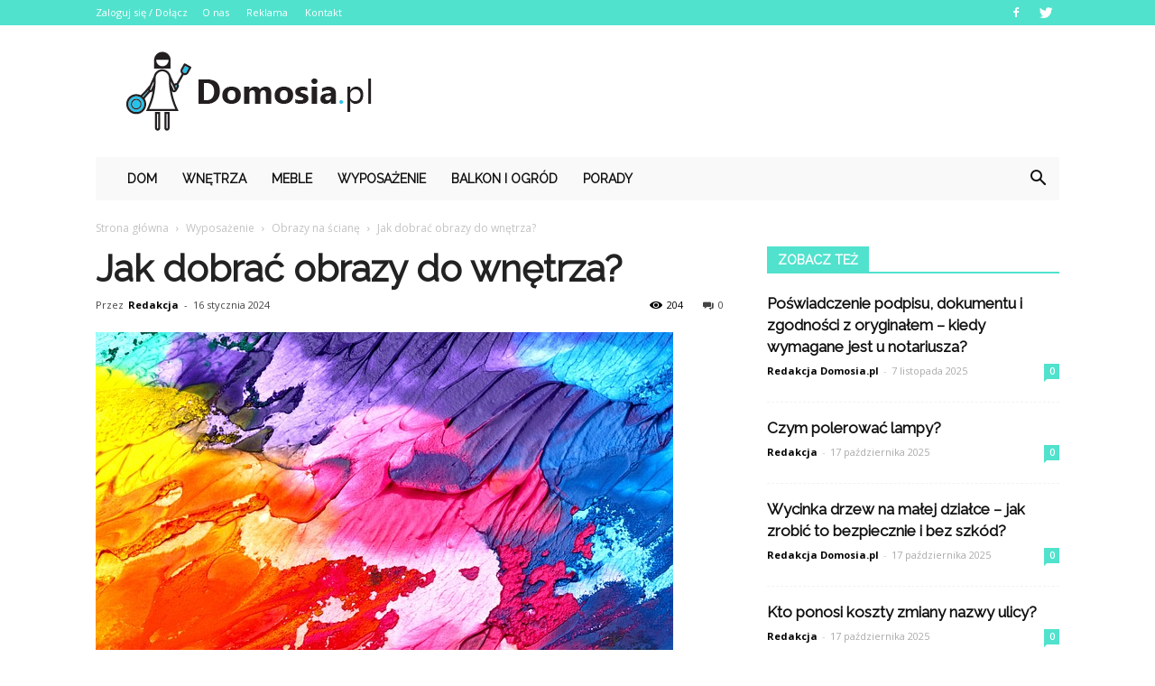

--- FILE ---
content_type: text/html; charset=UTF-8
request_url: https://domosia.pl/jak-dobrac-obrazy-do-wnetrza/
body_size: 119580
content:
<!doctype html >
<!--[if IE 8]>    <html class="ie8" lang="en"> <![endif]-->
<!--[if IE 9]>    <html class="ie9" lang="en"> <![endif]-->
<!--[if gt IE 8]><!--> <html lang="pl-PL"> <!--<![endif]-->
<head>
    <title>Jak dobrać obrazy do wnętrza? | Domosia.pl</title>
    <meta charset="UTF-8" />
    <meta name="viewport" content="width=device-width, initial-scale=1.0">
    <link rel="pingback" href="https://domosia.pl/xmlrpc.php" />
    <meta property="og:image" content="https://domosia.pl/wp-content/uploads/2023/11/8f007ff1e20279543d53b388d52e767a.jpeg" /><link rel='dns-prefetch' href='//s0.wp.com' />
<link rel='dns-prefetch' href='//secure.gravatar.com' />
<link rel='dns-prefetch' href='//fonts.googleapis.com' />
<link rel='dns-prefetch' href='//s.w.org' />
<link rel="alternate" type="application/rss+xml" title="Domosia.pl &raquo; Kanał z wpisami" href="https://domosia.pl/feed/" />
<link rel="alternate" type="application/rss+xml" title="Domosia.pl &raquo; Kanał z komentarzami" href="https://domosia.pl/comments/feed/" />
<link rel="alternate" type="application/rss+xml" title="Domosia.pl &raquo; Jak dobrać obrazy do wnętrza? Kanał z komentarzami" href="https://domosia.pl/jak-dobrac-obrazy-do-wnetrza/feed/" />
		<script type="text/javascript">
			window._wpemojiSettings = {"baseUrl":"https:\/\/s.w.org\/images\/core\/emoji\/11\/72x72\/","ext":".png","svgUrl":"https:\/\/s.w.org\/images\/core\/emoji\/11\/svg\/","svgExt":".svg","source":{"concatemoji":"https:\/\/domosia.pl\/wp-includes\/js\/wp-emoji-release.min.js?ver=4.9.26"}};
			!function(e,a,t){var n,r,o,i=a.createElement("canvas"),p=i.getContext&&i.getContext("2d");function s(e,t){var a=String.fromCharCode;p.clearRect(0,0,i.width,i.height),p.fillText(a.apply(this,e),0,0);e=i.toDataURL();return p.clearRect(0,0,i.width,i.height),p.fillText(a.apply(this,t),0,0),e===i.toDataURL()}function c(e){var t=a.createElement("script");t.src=e,t.defer=t.type="text/javascript",a.getElementsByTagName("head")[0].appendChild(t)}for(o=Array("flag","emoji"),t.supports={everything:!0,everythingExceptFlag:!0},r=0;r<o.length;r++)t.supports[o[r]]=function(e){if(!p||!p.fillText)return!1;switch(p.textBaseline="top",p.font="600 32px Arial",e){case"flag":return s([55356,56826,55356,56819],[55356,56826,8203,55356,56819])?!1:!s([55356,57332,56128,56423,56128,56418,56128,56421,56128,56430,56128,56423,56128,56447],[55356,57332,8203,56128,56423,8203,56128,56418,8203,56128,56421,8203,56128,56430,8203,56128,56423,8203,56128,56447]);case"emoji":return!s([55358,56760,9792,65039],[55358,56760,8203,9792,65039])}return!1}(o[r]),t.supports.everything=t.supports.everything&&t.supports[o[r]],"flag"!==o[r]&&(t.supports.everythingExceptFlag=t.supports.everythingExceptFlag&&t.supports[o[r]]);t.supports.everythingExceptFlag=t.supports.everythingExceptFlag&&!t.supports.flag,t.DOMReady=!1,t.readyCallback=function(){t.DOMReady=!0},t.supports.everything||(n=function(){t.readyCallback()},a.addEventListener?(a.addEventListener("DOMContentLoaded",n,!1),e.addEventListener("load",n,!1)):(e.attachEvent("onload",n),a.attachEvent("onreadystatechange",function(){"complete"===a.readyState&&t.readyCallback()})),(n=t.source||{}).concatemoji?c(n.concatemoji):n.wpemoji&&n.twemoji&&(c(n.twemoji),c(n.wpemoji)))}(window,document,window._wpemojiSettings);
		</script>
		<style type="text/css">
img.wp-smiley,
img.emoji {
	display: inline !important;
	border: none !important;
	box-shadow: none !important;
	height: 1em !important;
	width: 1em !important;
	margin: 0 .07em !important;
	vertical-align: -0.1em !important;
	background: none !important;
	padding: 0 !important;
}
</style>
<link rel='stylesheet' id='simple-payments-css'  href='https://domosia.pl/wp-content/plugins/jetpack/modules/simple-payments/simple-payments.css?ver=4.9.26' type='text/css' media='all' />
<link rel='stylesheet' id='yasrcss-css'  href='https://domosia.pl/wp-content/plugins/yet-another-stars-rating/css/yasr.css' type='text/css' media='all' />
<style id='yasrcss-inline-css' type='text/css'>

		.rateit .rateit-range {
			background: url(https://domosia.pl/wp-content/plugins/yet-another-stars-rating/img/star.png) left 0px !important;
		}

		.rateit .rateit-hover {
			background: url(https://domosia.pl/wp-content/plugins/yet-another-stars-rating/img/star.png) left -21px !important;
		}

		.rateit .rateit-selected {
			background: url(https://domosia.pl/wp-content/plugins/yet-another-stars-rating/img/star.png) left -42px !important;
		}

		div.medium .rateit-range {
			/*White*/
			background: url(https://domosia.pl/wp-content/plugins/yet-another-stars-rating/img/stars24.png) left 0px !important;
		}

		div.medium .rateit-hover {
			/*Red*/
			background: url(https://domosia.pl/wp-content/plugins/yet-another-stars-rating/img/stars24.png) left -29px !important;
		}

		div.medium .rateit-selected {
			/*Yellow*/
			background: url(https://domosia.pl/wp-content/plugins/yet-another-stars-rating/img/stars24.png) left -58px !important;
		}

		/* Creating set 32 */

		div.bigstars .rateit-range {
			/*White*/
			background: url(https://domosia.pl/wp-content/plugins/yet-another-stars-rating/img/stars32.png) left 0px !important;
		}

		div.bigstars .rateit-hover{
			/*red*/
			background: url(https://domosia.pl/wp-content/plugins/yet-another-stars-rating/img/stars32.png) left -37px !important;
		}

		div.bigstars .rateit-selected
		{
			/*Gold*/
			background: url(https://domosia.pl/wp-content/plugins/yet-another-stars-rating/img/stars32.png) left -74px !important;
		}

	
</style>
<link rel='stylesheet' id='jquery-ui-css'  href='https://domosia.pl/wp-content/plugins/yet-another-stars-rating/css/jquery-ui.css?ver=1.11.2' type='text/css' media='all' />
<link rel='stylesheet' id='dashicons-css'  href='https://domosia.pl/wp-includes/css/dashicons.min.css?ver=4.9.26' type='text/css' media='all' />
<link rel='stylesheet' id='yasrcsslightscheme-css'  href='https://domosia.pl/wp-content/plugins/yet-another-stars-rating/css/yasr-table-light.css' type='text/css' media='all' />
<link rel='stylesheet' id='google-fonts-style-css'  href='https://fonts.googleapis.com/css?family=Raleway%3A400%7COpen+Sans%3A300italic%2C400%2C400italic%2C600%2C600italic%2C700%7CRoboto%3A300%2C400%2C400italic%2C500%2C500italic%2C700%2C900&#038;ver=8.1' type='text/css' media='all' />
<link rel='stylesheet' id='js_composer_front-css'  href='https://domosia.pl/wp-content/plugins/js_composer/assets/css/js_composer.min.css?ver=5.1.1' type='text/css' media='all' />
<link rel='stylesheet' id='td-theme-css'  href='https://domosia.pl/wp-content/themes/Newspaper/style.css?ver=8.1' type='text/css' media='all' />
<link rel='stylesheet' id='td-theme-demo-style-css'  href='https://domosia.pl/wp-content/themes/Newspaper/includes/demos/health/demo_style.css?ver=8.1' type='text/css' media='all' />
<link rel='stylesheet' id='open-sans-css'  href='https://fonts.googleapis.com/css?family=Open+Sans%3A300italic%2C400italic%2C600italic%2C300%2C400%2C600&#038;subset=latin%2Clatin-ext&#038;ver=4.9.26' type='text/css' media='all' />
<link rel='stylesheet' id='jetpack_css-css'  href='https://domosia.pl/wp-content/plugins/jetpack/css/jetpack.css?ver=5.2.5' type='text/css' media='all' />
<script type='text/javascript' src='https://domosia.pl/wp-includes/js/jquery/jquery.js?ver=1.12.4'></script>
<script type='text/javascript' src='https://domosia.pl/wp-includes/js/jquery/jquery-migrate.min.js?ver=1.4.1'></script>
<link rel='https://api.w.org/' href='https://domosia.pl/wp-json/' />
<link rel="EditURI" type="application/rsd+xml" title="RSD" href="https://domosia.pl/xmlrpc.php?rsd" />
<link rel="wlwmanifest" type="application/wlwmanifest+xml" href="https://domosia.pl/wp-includes/wlwmanifest.xml" /> 
<link rel='prev' title='Ile kosztuje czyszczenie przydomowej oczyszczalni ścieków?' href='https://domosia.pl/ile-kosztuje-czyszczenie-przydomowej-oczyszczalni-sciekow/' />
<link rel='next' title='Jakie obrazy są teraz modne?' href='https://domosia.pl/jakie-obrazy-sa-teraz-modne/' />
<meta name="generator" content="WordPress 4.9.26" />
<link rel="canonical" href="https://domosia.pl/jak-dobrac-obrazy-do-wnetrza/" />
<link rel='shortlink' href='https://wp.me/p7fGib-1gd' />
<link rel="alternate" type="application/json+oembed" href="https://domosia.pl/wp-json/oembed/1.0/embed?url=https%3A%2F%2Fdomosia.pl%2Fjak-dobrac-obrazy-do-wnetrza%2F" />
<link rel="alternate" type="text/xml+oembed" href="https://domosia.pl/wp-json/oembed/1.0/embed?url=https%3A%2F%2Fdomosia.pl%2Fjak-dobrac-obrazy-do-wnetrza%2F&#038;format=xml" />

<link rel='dns-prefetch' href='//v0.wordpress.com'>
<style type='text/css'>img#wpstats{display:none}</style><!--[if lt IE 9]><script src="https://html5shim.googlecode.com/svn/trunk/html5.js"></script><![endif]-->
    <meta name="generator" content="Powered by Visual Composer - drag and drop page builder for WordPress."/>
<!--[if lte IE 9]><link rel="stylesheet" type="text/css" href="https://domosia.pl/wp-content/plugins/js_composer/assets/css/vc_lte_ie9.min.css" media="screen"><![endif]-->
<!-- Jetpack Open Graph Tags -->
<meta property="og:type" content="article" />
<meta property="og:title" content="Jak dobrać obrazy do wnętrza?" />
<meta property="og:url" content="https://domosia.pl/jak-dobrac-obrazy-do-wnetrza/" />
<meta property="og:description" content="Jak dobrać obrazy do wnętrza? Jak dobrać obrazy do wnętrza? W dzisiejszych czasach, kiedy estetyka i design odgrywają coraz większą rolę w naszym życiu, wybór odpowiednich obrazów do wnętrza może b…" />
<meta property="article:published_time" content="2024-01-16T10:05:00+00:00" />
<meta property="article:modified_time" content="2024-01-16T10:05:00+00:00" />
<meta property="og:site_name" content="Domosia.pl" />
<meta property="og:image" content="https://domosia.pl/wp-content/uploads/2023/11/8f007ff1e20279543d53b388d52e767a.jpeg" />
<meta property="og:image:width" content="640" />
<meta property="og:image:height" content="465" />
<meta property="og:locale" content="pl_PL" />
<meta name="twitter:site" content="@domosia_pl" />
<meta name="twitter:image" content="https://domosia.pl/wp-content/uploads/2023/11/8f007ff1e20279543d53b388d52e767a.jpeg?w=640" />
<meta name="twitter:card" content="summary_large_image" />
<meta name="twitter:creator" content="@domosia_pl" />

<!-- JS generated by theme -->

<script>
    
    

	    var tdBlocksArray = []; //here we store all the items for the current page

	    //td_block class - each ajax block uses a object of this class for requests
	    function tdBlock() {
		    this.id = '';
		    this.block_type = 1; //block type id (1-234 etc)
		    this.atts = '';
		    this.td_column_number = '';
		    this.td_current_page = 1; //
		    this.post_count = 0; //from wp
		    this.found_posts = 0; //from wp
		    this.max_num_pages = 0; //from wp
		    this.td_filter_value = ''; //current live filter value
		    this.is_ajax_running = false;
		    this.td_user_action = ''; // load more or infinite loader (used by the animation)
		    this.header_color = '';
		    this.ajax_pagination_infinite_stop = ''; //show load more at page x
	    }


        // td_js_generator - mini detector
        (function(){
            var htmlTag = document.getElementsByTagName("html")[0];

            if ( navigator.userAgent.indexOf("MSIE 10.0") > -1 ) {
                htmlTag.className += ' ie10';
            }

            if ( !!navigator.userAgent.match(/Trident.*rv\:11\./) ) {
                htmlTag.className += ' ie11';
            }

            if ( /(iPad|iPhone|iPod)/g.test(navigator.userAgent) ) {
                htmlTag.className += ' td-md-is-ios';
            }

            var user_agent = navigator.userAgent.toLowerCase();
            if ( user_agent.indexOf("android") > -1 ) {
                htmlTag.className += ' td-md-is-android';
            }

            if ( -1 !== navigator.userAgent.indexOf('Mac OS X')  ) {
                htmlTag.className += ' td-md-is-os-x';
            }

            if ( /chrom(e|ium)/.test(navigator.userAgent.toLowerCase()) ) {
               htmlTag.className += ' td-md-is-chrome';
            }

            if ( -1 !== navigator.userAgent.indexOf('Firefox') ) {
                htmlTag.className += ' td-md-is-firefox';
            }

            if ( -1 !== navigator.userAgent.indexOf('Safari') && -1 === navigator.userAgent.indexOf('Chrome') ) {
                htmlTag.className += ' td-md-is-safari';
            }

            if( -1 !== navigator.userAgent.indexOf('IEMobile') ){
                htmlTag.className += ' td-md-is-iemobile';
            }

        })();




        var tdLocalCache = {};

        ( function () {
            "use strict";

            tdLocalCache = {
                data: {},
                remove: function (resource_id) {
                    delete tdLocalCache.data[resource_id];
                },
                exist: function (resource_id) {
                    return tdLocalCache.data.hasOwnProperty(resource_id) && tdLocalCache.data[resource_id] !== null;
                },
                get: function (resource_id) {
                    return tdLocalCache.data[resource_id];
                },
                set: function (resource_id, cachedData) {
                    tdLocalCache.remove(resource_id);
                    tdLocalCache.data[resource_id] = cachedData;
                }
            };
        })();

    
    
var tds_login_sing_in_widget="show";
var td_viewport_interval_list=[{"limitBottom":767,"sidebarWidth":228},{"limitBottom":1018,"sidebarWidth":300},{"limitBottom":1140,"sidebarWidth":324}];
var td_animation_stack_effect="type0";
var tds_animation_stack=true;
var td_animation_stack_specific_selectors=".entry-thumb, img";
var td_animation_stack_general_selectors=".td-animation-stack img, .td-animation-stack .entry-thumb, .post img";
var tds_general_modal_image="yes";
var td_ajax_url="https:\/\/domosia.pl\/wp-admin\/admin-ajax.php?td_theme_name=Newspaper&v=8.1";
var td_get_template_directory_uri="https:\/\/domosia.pl\/wp-content\/themes\/Newspaper";
var tds_snap_menu="";
var tds_logo_on_sticky="";
var tds_header_style="3";
var td_please_wait="Prosz\u0119 czeka\u0107 ...";
var td_email_user_pass_incorrect="U\u017cytkownik lub has\u0142o niepoprawne!";
var td_email_user_incorrect="E-mail lub nazwa u\u017cytkownika jest niepoprawna!";
var td_email_incorrect="E-mail niepoprawny!";
var tds_more_articles_on_post_enable="";
var tds_more_articles_on_post_time_to_wait="";
var tds_more_articles_on_post_pages_distance_from_top=0;
var tds_theme_color_site_wide="#51e2cd";
var tds_smart_sidebar="enabled";
var tdThemeName="Newspaper";
var td_magnific_popup_translation_tPrev="Poprzedni (Strza\u0142ka w lewo)";
var td_magnific_popup_translation_tNext="Nast\u0119pny (Strza\u0142ka w prawo)";
var td_magnific_popup_translation_tCounter="%curr% z %total%";
var td_magnific_popup_translation_ajax_tError="Zawarto\u015b\u0107 z %url% nie mo\u017ce by\u0107 za\u0142adowana.";
var td_magnific_popup_translation_image_tError="Obraz #%curr% nie mo\u017ce by\u0107 za\u0142adowany.";
var td_ad_background_click_link="";
var td_ad_background_click_target="";
</script>


<!-- Header style compiled by theme -->

<style>
    
.td-header-wrap .black-menu .sf-menu > .current-menu-item > a,
    .td-header-wrap .black-menu .sf-menu > .current-menu-ancestor > a,
    .td-header-wrap .black-menu .sf-menu > .current-category-ancestor > a,
    .td-header-wrap .black-menu .sf-menu > li > a:hover,
    .td-header-wrap .black-menu .sf-menu > .sfHover > a,
    .td-header-style-12 .td-header-menu-wrap-full,
    .sf-menu > .current-menu-item > a:after,
    .sf-menu > .current-menu-ancestor > a:after,
    .sf-menu > .current-category-ancestor > a:after,
    .sf-menu > li:hover > a:after,
    .sf-menu > .sfHover > a:after,
    .td-header-style-12 .td-affix,
    .header-search-wrap .td-drop-down-search:after,
    .header-search-wrap .td-drop-down-search .btn:hover,
    input[type=submit]:hover,
    .td-read-more a,
    .td-post-category:hover,
    .td-grid-style-1.td-hover-1 .td-big-grid-post:hover .td-post-category,
    .td-grid-style-5.td-hover-1 .td-big-grid-post:hover .td-post-category,
    .td_top_authors .td-active .td-author-post-count,
    .td_top_authors .td-active .td-author-comments-count,
    .td_top_authors .td_mod_wrap:hover .td-author-post-count,
    .td_top_authors .td_mod_wrap:hover .td-author-comments-count,
    .td-404-sub-sub-title a:hover,
    .td-search-form-widget .wpb_button:hover,
    .td-rating-bar-wrap div,
    .td_category_template_3 .td-current-sub-category,
    .dropcap,
    .td_wrapper_video_playlist .td_video_controls_playlist_wrapper,
    .wpb_default,
    .wpb_default:hover,
    .td-left-smart-list:hover,
    .td-right-smart-list:hover,
    .woocommerce-checkout .woocommerce input.button:hover,
    .woocommerce-page .woocommerce a.button:hover,
    .woocommerce-account div.woocommerce .button:hover,
    #bbpress-forums button:hover,
    .bbp_widget_login .button:hover,
    .td-footer-wrapper .td-post-category,
    .td-footer-wrapper .widget_product_search input[type="submit"]:hover,
    .woocommerce .product a.button:hover,
    .woocommerce .product #respond input#submit:hover,
    .woocommerce .checkout input#place_order:hover,
    .woocommerce .woocommerce.widget .button:hover,
    .single-product .product .summary .cart .button:hover,
    .woocommerce-cart .woocommerce table.cart .button:hover,
    .woocommerce-cart .woocommerce .shipping-calculator-form .button:hover,
    .td-next-prev-wrap a:hover,
    .td-load-more-wrap a:hover,
    .td-post-small-box a:hover,
    .page-nav .current,
    .page-nav:first-child > div,
    .td_category_template_8 .td-category-header .td-category a.td-current-sub-category,
    .td_category_template_4 .td-category-siblings .td-category a:hover,
    #bbpress-forums .bbp-pagination .current,
    #bbpress-forums #bbp-single-user-details #bbp-user-navigation li.current a,
    .td-theme-slider:hover .slide-meta-cat a,
    a.vc_btn-black:hover,
    .td-trending-now-wrapper:hover .td-trending-now-title,
    .td-scroll-up,
    .td-smart-list-button:hover,
    .td-weather-information:before,
    .td-weather-week:before,
    .td_block_exchange .td-exchange-header:before,
    .td_block_big_grid_9.td-grid-style-1 .td-post-category,
    .td_block_big_grid_9.td-grid-style-5 .td-post-category,
    .td-grid-style-6.td-hover-1 .td-module-thumb:after,
    .td-pulldown-syle-2 .td-subcat-dropdown ul:after,
    .td_block_template_9 .td-block-title:after,
    .td_block_template_15 .td-block-title:before {
        background-color: #51e2cd;
    }

    .global-block-template-4 .td-related-title .td-cur-simple-item:before {
        border-color: #51e2cd transparent transparent transparent !important;
    }

    .woocommerce .woocommerce-message .button:hover,
    .woocommerce .woocommerce-error .button:hover,
    .woocommerce .woocommerce-info .button:hover,
    .global-block-template-4 .td-related-title .td-cur-simple-item,
    .global-block-template-3 .td-related-title .td-cur-simple-item,
    .global-block-template-9 .td-related-title:after {
        background-color: #51e2cd !important;
    }

    .woocommerce .product .onsale,
    .woocommerce.widget .ui-slider .ui-slider-handle {
        background: none #51e2cd;
    }

    .woocommerce.widget.widget_layered_nav_filters ul li a {
        background: none repeat scroll 0 0 #51e2cd !important;
    }

    a,
    cite a:hover,
    .td_mega_menu_sub_cats .cur-sub-cat,
    .td-mega-span h3 a:hover,
    .td_mod_mega_menu:hover .entry-title a,
    .header-search-wrap .result-msg a:hover,
    .top-header-menu li a:hover,
    .top-header-menu .current-menu-item > a,
    .top-header-menu .current-menu-ancestor > a,
    .top-header-menu .current-category-ancestor > a,
    .td-social-icon-wrap > a:hover,
    .td-header-sp-top-widget .td-social-icon-wrap a:hover,
    .td-page-content blockquote p,
    .td-post-content blockquote p,
    .mce-content-body blockquote p,
    .comment-content blockquote p,
    .wpb_text_column blockquote p,
    .td_block_text_with_title blockquote p,
    .td_module_wrap:hover .entry-title a,
    .td-subcat-filter .td-subcat-list a:hover,
    .td-subcat-filter .td-subcat-dropdown a:hover,
    .td_quote_on_blocks,
    .dropcap2,
    .dropcap3,
    .td_top_authors .td-active .td-authors-name a,
    .td_top_authors .td_mod_wrap:hover .td-authors-name a,
    .td-post-next-prev-content a:hover,
    .author-box-wrap .td-author-social a:hover,
    .td-author-name a:hover,
    .td-author-url a:hover,
    .td_mod_related_posts:hover h3 > a,
    .td-post-template-11 .td-related-title .td-related-left:hover,
    .td-post-template-11 .td-related-title .td-related-right:hover,
    .td-post-template-11 .td-related-title .td-cur-simple-item,
    .td-post-template-11 .td_block_related_posts .td-next-prev-wrap a:hover,
    .comment-reply-link:hover,
    .logged-in-as a:hover,
    #cancel-comment-reply-link:hover,
    .td-search-query,
    .td-category-header .td-pulldown-category-filter-link:hover,
    .td-category-siblings .td-subcat-dropdown a:hover,
    .td-category-siblings .td-subcat-dropdown a.td-current-sub-category,
    .widget a:hover,
    .td_wp_recentcomments a:hover,
    .archive .widget_archive .current,
    .archive .widget_archive .current a,
    .widget_calendar tfoot a:hover,
    .woocommerce a.added_to_cart:hover,
    .woocommerce-account .woocommerce-MyAccount-navigation a:hover,
    #bbpress-forums li.bbp-header .bbp-reply-content span a:hover,
    #bbpress-forums .bbp-forum-freshness a:hover,
    #bbpress-forums .bbp-topic-freshness a:hover,
    #bbpress-forums .bbp-forums-list li a:hover,
    #bbpress-forums .bbp-forum-title:hover,
    #bbpress-forums .bbp-topic-permalink:hover,
    #bbpress-forums .bbp-topic-started-by a:hover,
    #bbpress-forums .bbp-topic-started-in a:hover,
    #bbpress-forums .bbp-body .super-sticky li.bbp-topic-title .bbp-topic-permalink,
    #bbpress-forums .bbp-body .sticky li.bbp-topic-title .bbp-topic-permalink,
    .widget_display_replies .bbp-author-name,
    .widget_display_topics .bbp-author-name,
    .footer-text-wrap .footer-email-wrap a,
    .td-subfooter-menu li a:hover,
    .footer-social-wrap a:hover,
    a.vc_btn-black:hover,
    .td-smart-list-dropdown-wrap .td-smart-list-button:hover,
    .td_module_17 .td-read-more a:hover,
    .td_module_18 .td-read-more a:hover,
    .td_module_19 .td-post-author-name a:hover,
    .td-instagram-user a,
    .td-pulldown-syle-2 .td-subcat-dropdown:hover .td-subcat-more span,
    .td-pulldown-syle-2 .td-subcat-dropdown:hover .td-subcat-more i,
    .td-pulldown-syle-3 .td-subcat-dropdown:hover .td-subcat-more span,
    .td-pulldown-syle-3 .td-subcat-dropdown:hover .td-subcat-more i,
    .td-block-title-wrap .td-wrapper-pulldown-filter .td-pulldown-filter-display-option:hover,
    .td-block-title-wrap .td-wrapper-pulldown-filter .td-pulldown-filter-display-option:hover i,
    .td-block-title-wrap .td-wrapper-pulldown-filter .td-pulldown-filter-link:hover,
    .td-block-title-wrap .td-wrapper-pulldown-filter .td-pulldown-filter-item .td-cur-simple-item,
    .global-block-template-2 .td-related-title .td-cur-simple-item,
    .global-block-template-5 .td-related-title .td-cur-simple-item,
    .global-block-template-6 .td-related-title .td-cur-simple-item,
    .global-block-template-7 .td-related-title .td-cur-simple-item,
    .global-block-template-8 .td-related-title .td-cur-simple-item,
    .global-block-template-9 .td-related-title .td-cur-simple-item,
    .global-block-template-10 .td-related-title .td-cur-simple-item,
    .global-block-template-11 .td-related-title .td-cur-simple-item,
    .global-block-template-12 .td-related-title .td-cur-simple-item,
    .global-block-template-13 .td-related-title .td-cur-simple-item,
    .global-block-template-14 .td-related-title .td-cur-simple-item,
    .global-block-template-15 .td-related-title .td-cur-simple-item,
    .global-block-template-16 .td-related-title .td-cur-simple-item,
    .global-block-template-17 .td-related-title .td-cur-simple-item,
    .td-theme-wrap .sf-menu ul .td-menu-item > a:hover,
    .td-theme-wrap .sf-menu ul .sfHover > a,
    .td-theme-wrap .sf-menu ul .current-menu-ancestor > a,
    .td-theme-wrap .sf-menu ul .current-category-ancestor > a,
    .td-theme-wrap .sf-menu ul .current-menu-item > a,
    .td_outlined_btn {
        color: #51e2cd;
    }

    a.vc_btn-black.vc_btn_square_outlined:hover,
    a.vc_btn-black.vc_btn_outlined:hover,
    .td-mega-menu-page .wpb_content_element ul li a:hover,
    .td-theme-wrap .td-aj-search-results .td_module_wrap:hover .entry-title a,
    .td-theme-wrap .header-search-wrap .result-msg a:hover {
        color: #51e2cd !important;
    }

    .td-next-prev-wrap a:hover,
    .td-load-more-wrap a:hover,
    .td-post-small-box a:hover,
    .page-nav .current,
    .page-nav:first-child > div,
    .td_category_template_8 .td-category-header .td-category a.td-current-sub-category,
    .td_category_template_4 .td-category-siblings .td-category a:hover,
    #bbpress-forums .bbp-pagination .current,
    .post .td_quote_box,
    .page .td_quote_box,
    a.vc_btn-black:hover,
    .td_block_template_5 .td-block-title > *,
    .td_outlined_btn {
        border-color: #51e2cd;
    }

    .td_wrapper_video_playlist .td_video_currently_playing:after {
        border-color: #51e2cd !important;
    }

    .header-search-wrap .td-drop-down-search:before {
        border-color: transparent transparent #51e2cd transparent;
    }

    .block-title > span,
    .block-title > a,
    .block-title > label,
    .widgettitle,
    .widgettitle:after,
    .td-trending-now-title,
    .td-trending-now-wrapper:hover .td-trending-now-title,
    .wpb_tabs li.ui-tabs-active a,
    .wpb_tabs li:hover a,
    .vc_tta-container .vc_tta-color-grey.vc_tta-tabs-position-top.vc_tta-style-classic .vc_tta-tabs-container .vc_tta-tab.vc_active > a,
    .vc_tta-container .vc_tta-color-grey.vc_tta-tabs-position-top.vc_tta-style-classic .vc_tta-tabs-container .vc_tta-tab:hover > a,
    .td_block_template_1 .td-related-title .td-cur-simple-item,
    .woocommerce .product .products h2:not(.woocommerce-loop-product__title),
    .td-subcat-filter .td-subcat-dropdown:hover .td-subcat-more, 
    .td_3D_btn,
    .td_shadow_btn,
    .td_default_btn,
    .td_round_btn, 
    .td_outlined_btn:hover {
    	background-color: #51e2cd;
    }

    .woocommerce div.product .woocommerce-tabs ul.tabs li.active {
    	background-color: #51e2cd !important;
    }

    .block-title,
    .td_block_template_1 .td-related-title,
    .wpb_tabs .wpb_tabs_nav,
    .vc_tta-container .vc_tta-color-grey.vc_tta-tabs-position-top.vc_tta-style-classic .vc_tta-tabs-container,
    .woocommerce div.product .woocommerce-tabs ul.tabs:before {
        border-color: #51e2cd;
    }
    .td_block_wrap .td-subcat-item a.td-cur-simple-item {
	    color: #51e2cd;
	}


    
    .td-grid-style-4 .entry-title
    {
        background-color: rgba(81, 226, 205, 0.7);
    }

    
    .td-header-wrap .td-header-top-menu-full,
    .td-header-wrap .top-header-menu .sub-menu {
        background-color: #51e2cd;
    }
    .td-header-style-8 .td-header-top-menu-full {
        background-color: transparent;
    }
    .td-header-style-8 .td-header-top-menu-full .td-header-top-menu {
        background-color: #51e2cd;
        padding-left: 15px;
        padding-right: 15px;
    }

    .td-header-wrap .td-header-top-menu-full .td-header-top-menu,
    .td-header-wrap .td-header-top-menu-full {
        border-bottom: none;
    }


    
    .td-header-top-menu,
    .td-header-top-menu a,
    .td-header-wrap .td-header-top-menu-full .td-header-top-menu,
    .td-header-wrap .td-header-top-menu-full a,
    .td-header-style-8 .td-header-top-menu,
    .td-header-style-8 .td-header-top-menu a {
        color: #ffffff;
    }

    
    .top-header-menu .current-menu-item > a,
    .top-header-menu .current-menu-ancestor > a,
    .top-header-menu .current-category-ancestor > a,
    .top-header-menu li a:hover {
        color: #000000;
    }

    
    .td-header-wrap .td-header-sp-top-widget .td-icon-font {
        color: #ffffff;
    }

    
    .td-header-wrap .td-header-sp-top-widget i.td-icon-font:hover {
        color: #000000;
    }


    
    .td-header-wrap .td-header-menu-wrap-full,
    .sf-menu > .current-menu-ancestor > a,
    .sf-menu > .current-category-ancestor > a,
    .td-header-menu-wrap.td-affix,
    .td-header-style-3 .td-header-main-menu,
    .td-header-style-3 .td-affix .td-header-main-menu,
    .td-header-style-4 .td-header-main-menu,
    .td-header-style-4 .td-affix .td-header-main-menu,
    .td-header-style-8 .td-header-menu-wrap.td-affix,
    .td-header-style-8 .td-header-top-menu-full {
		background-color: #f9f9f9;
    }


    .td-boxed-layout .td-header-style-3 .td-header-menu-wrap,
    .td-boxed-layout .td-header-style-4 .td-header-menu-wrap,
    .td-header-style-3 .td_stretch_content .td-header-menu-wrap,
    .td-header-style-4 .td_stretch_content .td-header-menu-wrap {
    	background-color: #f9f9f9 !important;
    }


    @media (min-width: 1019px) {
        .td-header-style-1 .td-header-sp-recs,
        .td-header-style-1 .td-header-sp-logo {
            margin-bottom: 28px;
        }
    }

    @media (min-width: 768px) and (max-width: 1018px) {
        .td-header-style-1 .td-header-sp-recs,
        .td-header-style-1 .td-header-sp-logo {
            margin-bottom: 14px;
        }
    }

    .td-header-style-7 .td-header-top-menu {
        border-bottom: none;
    }


    
    .sf-menu > .current-menu-item > a:after,
    .sf-menu > .current-menu-ancestor > a:after,
    .sf-menu > .current-category-ancestor > a:after,
    .sf-menu > li:hover > a:after,
    .sf-menu > .sfHover > a:after,
    .td_block_mega_menu .td-next-prev-wrap a:hover,
    .td-mega-span .td-post-category:hover,
    .td-header-wrap .black-menu .sf-menu > li > a:hover,
    .td-header-wrap .black-menu .sf-menu > .current-menu-ancestor > a,
    .td-header-wrap .black-menu .sf-menu > .sfHover > a,
    .header-search-wrap .td-drop-down-search:after,
    .header-search-wrap .td-drop-down-search .btn:hover,
    .td-header-wrap .black-menu .sf-menu > .current-menu-item > a,
    .td-header-wrap .black-menu .sf-menu > .current-menu-ancestor > a,
    .td-header-wrap .black-menu .sf-menu > .current-category-ancestor > a {
        background-color: #51e2cd;
    }


    .td_block_mega_menu .td-next-prev-wrap a:hover {
        border-color: #51e2cd;
    }

    .header-search-wrap .td-drop-down-search:before {
        border-color: transparent transparent #51e2cd transparent;
    }

    .td_mega_menu_sub_cats .cur-sub-cat,
    .td_mod_mega_menu:hover .entry-title a,
    .td-theme-wrap .sf-menu ul .td-menu-item > a:hover,
    .td-theme-wrap .sf-menu ul .sfHover > a,
    .td-theme-wrap .sf-menu ul .current-menu-ancestor > a,
    .td-theme-wrap .sf-menu ul .current-category-ancestor > a,
    .td-theme-wrap .sf-menu ul .current-menu-item > a {
        color: #51e2cd;
    }


    
    .td-header-wrap .td-header-menu-wrap .sf-menu > li > a,
    .td-header-wrap .header-search-wrap .td-icon-search {
        color: #111111;
    }

    
    .td-banner-wrap-full,
    .td-header-style-11 .td-logo-wrap-full {
        background-color: f9f9f9;
    }

    .td-header-style-11 .td-logo-wrap-full {
        border-bottom: 0;
    }

    @media (min-width: 1019px) {
        .td-header-style-2 .td-header-sp-recs,
        .td-header-style-5 .td-a-rec-id-header > div,
        .td-header-style-5 .td-g-rec-id-header > .adsbygoogle,
        .td-header-style-6 .td-a-rec-id-header > div,
        .td-header-style-6 .td-g-rec-id-header > .adsbygoogle,
        .td-header-style-7 .td-a-rec-id-header > div,
        .td-header-style-7 .td-g-rec-id-header > .adsbygoogle,
        .td-header-style-8 .td-a-rec-id-header > div,
        .td-header-style-8 .td-g-rec-id-header > .adsbygoogle,
        .td-header-style-12 .td-a-rec-id-header > div,
        .td-header-style-12 .td-g-rec-id-header > .adsbygoogle {
            margin-bottom: 24px !important;
        }
    }

    @media (min-width: 768px) and (max-width: 1018px) {
        .td-header-style-2 .td-header-sp-recs,
        .td-header-style-5 .td-a-rec-id-header > div,
        .td-header-style-5 .td-g-rec-id-header > .adsbygoogle,
        .td-header-style-6 .td-a-rec-id-header > div,
        .td-header-style-6 .td-g-rec-id-header > .adsbygoogle,
        .td-header-style-7 .td-a-rec-id-header > div,
        .td-header-style-7 .td-g-rec-id-header > .adsbygoogle,
        .td-header-style-8 .td-a-rec-id-header > div,
        .td-header-style-8 .td-g-rec-id-header > .adsbygoogle,
        .td-header-style-12 .td-a-rec-id-header > div,
        .td-header-style-12 .td-g-rec-id-header > .adsbygoogle {
            margin-bottom: 14px !important;
        }
    }

     
    .td-footer-wrapper,
    .td-footer-wrapper .td_block_template_7 .td-block-title > *,
    .td-footer-wrapper .td_block_template_17 .td-block-title,
    .td-footer-wrapper .td-block-title-wrap .td-wrapper-pulldown-filter {
        background-color: #f9f9f9;
    }

    
    .td-footer-wrapper,
    .td-footer-wrapper a,
    .td-footer-wrapper .block-title a,
    .td-footer-wrapper .block-title span,
    .td-footer-wrapper .block-title label,
    .td-footer-wrapper .td-excerpt,
    .td-footer-wrapper .td-post-author-name span,
    .td-footer-wrapper .td-post-date,
    .td-footer-wrapper .td-social-style3 .td_social_type a,
    .td-footer-wrapper .td-social-style3,
    .td-footer-wrapper .td-social-style4 .td_social_type a,
    .td-footer-wrapper .td-social-style4,
    .td-footer-wrapper .td-social-style9,
    .td-footer-wrapper .td-social-style10,
    .td-footer-wrapper .td-social-style2 .td_social_type a,
    .td-footer-wrapper .td-social-style8 .td_social_type a,
    .td-footer-wrapper .td-social-style2 .td_social_type,
    .td-footer-wrapper .td-social-style8 .td_social_type,
    .td-footer-template-13 .td-social-name,
    .td-footer-wrapper .td_block_template_7 .td-block-title > * {
        color: #000000;
    }

    .td-footer-wrapper .widget_calendar th,
    .td-footer-wrapper .widget_calendar td,
    .td-footer-wrapper .td-social-style2 .td_social_type .td-social-box,
    .td-footer-wrapper .td-social-style8 .td_social_type .td-social-box,
    .td-social-style-2 .td-icon-font:after {
        border-color: #000000;
    }

    .td-footer-wrapper .td-module-comments a,
    .td-footer-wrapper .td-post-category,
    .td-footer-wrapper .td-slide-meta .td-post-author-name span,
    .td-footer-wrapper .td-slide-meta .td-post-date {
        color: #fff;
    }

    
    .td-footer-bottom-full .td-container::before {
        background-color: rgba(0, 0, 0, 0.1);
    }

    
	.td-footer-wrapper .block-title > span,
    .td-footer-wrapper .block-title > a,
    .td-footer-wrapper .widgettitle,
    .td-theme-wrap .td-footer-wrapper .td-container .td-block-title > *,
    .td-theme-wrap .td-footer-wrapper .td_block_template_6 .td-block-title:before {
    	color: #000000;
    }

    
    .td-footer-wrapper .footer-social-wrap .td-icon-font {
        color: #000000;
    }

    
    .td-sub-footer-container {
        background-color: #51e2cd;
    }

    
    .td-sub-footer-container,
    .td-subfooter-menu li a {
        color: #ffffff;
    }

    
    .td-subfooter-menu li a:hover {
        color: #000000;
    }


    
    .post .td-post-header .entry-title {
        color: #222222;
    }
    .td_module_15 .entry-title a {
        color: #222222;
    }

    
    .td-footer-wrapper::before {
        background-size: 100% auto;
    }

    
    .td-footer-wrapper::before {
        opacity: 0.3;
    }



    
    ul.sf-menu > .td-menu-item > a {
        font-family:Raleway;
	
    }
    
    .sf-menu ul .td-menu-item a {
        font-family:Raleway;
	
    }
	
    .td-mobile-content .td-mobile-main-menu > li > a {
        font-family:Raleway;
	
    }
    
    .td-mobile-content .sub-menu a {
        font-family:Raleway;
	
    }



	
    .block-title > span,
    .block-title > a,
    .widgettitle,
    .td-trending-now-title,
    .wpb_tabs li a,
    .vc_tta-container .vc_tta-color-grey.vc_tta-tabs-position-top.vc_tta-style-classic .vc_tta-tabs-container .vc_tta-tab > a,
    .td-theme-wrap .td-related-title a,
    .woocommerce div.product .woocommerce-tabs ul.tabs li a,
    .woocommerce .product .products h2:not(.woocommerce-loop-product__title),
    .td-theme-wrap .td-block-title {
        font-family:Raleway;
	font-weight:bold;
	
    }
    
	.td_module_wrap .td-module-title {
		font-family:Raleway;
	
	}
     
    .td_module_1 .td-module-title {
    	font-weight:bold;
	
    }
    
    .td_module_2 .td-module-title {
    	font-weight:bold;
	
    }
    
    .td_module_3 .td-module-title {
    	font-weight:bold;
	
    }
    
    .td_module_4 .td-module-title {
    	font-weight:bold;
	
    }
    
    .td_module_5 .td-module-title {
    	font-weight:bold;
	
    }
    
    .td_module_6 .td-module-title {
    	font-weight:bold;
	
    }
    
    .td_module_7 .td-module-title {
    	font-weight:bold;
	
    }
    
    .td_module_8 .td-module-title {
    	font-weight:bold;
	
    }
    
    .td_module_9 .td-module-title {
    	font-weight:bold;
	
    }
    
    .td_module_10 .td-module-title {
    	font-weight:bold;
	
    }
    
    .td_module_11 .td-module-title {
    	font-weight:bold;
	
    }
    
    .td_module_12 .td-module-title {
    	font-weight:bold;
	
    }
    
    .td_module_13 .td-module-title {
    	font-weight:bold;
	
    }
    
    .td_module_14 .td-module-title {
    	font-weight:bold;
	
    }
    
    .td_module_15 .entry-title {
    	font-weight:bold;
	
    }
    
    .td_module_16 .td-module-title {
    	font-weight:bold;
	
    }
    
	.td_block_trending_now .entry-title a,
	.td-theme-slider .td-module-title a,
    .td-big-grid-post .entry-title {
		font-family:Raleway;
	
	}
    
    .td_module_mx1 .td-module-title a {
    	font-weight:bold;
	
    }
    
    .td_module_mx2 .td-module-title a {
    	font-weight:bold;
	
    }
    
    .td_module_mx3 .td-module-title a {
    	font-weight:bold;
	
    }
    
    .td_module_mx4 .td-module-title a {
    	font-weight:bold;
	
    }
    
    .td_module_mx7 .td-module-title a {
    	font-weight:bold;
	
    }
    
    .td_module_mx8 .td-module-title a {
    	font-weight:bold;
	
    }
    
    .td_block_trending_now .entry-title a {
    	font-weight:bold;
	
    }
    
    .td-theme-slider.iosSlider-col-1 .td-module-title a {
        font-weight:bold;
	
    }
    
    .td-theme-slider.iosSlider-col-2 .td-module-title a {
        font-weight:bold;
	
    }
    
    .td-theme-slider.iosSlider-col-3 .td-module-title a {
        font-weight:bold;
	
    }
    
    .td-big-grid-post.td-big-thumb .td-big-grid-meta,
    .td-big-thumb .td-big-grid-meta .entry-title {
        font-weight:bold;
	
    }
    
    .td-big-grid-post.td-medium-thumb .td-big-grid-meta,
    .td-medium-thumb .td-big-grid-meta .entry-title {
        font-weight:bold;
	
    }
    
    .td-big-grid-post.td-small-thumb .td-big-grid-meta,
    .td-small-thumb .td-big-grid-meta .entry-title {
        font-weight:bold;
	
    }
    
    .td-big-grid-post.td-tiny-thumb .td-big-grid-meta,
    .td-tiny-thumb .td-big-grid-meta .entry-title {
        font-weight:bold;
	
    }
    
    .homepage-post .td-post-template-8 .td-post-header .entry-title {
        font-weight:bold;
	
    }


    
	.post .td-post-header .entry-title {
		font-family:Raleway;
	
	}
    
    .td-post-template-default .td-post-header .entry-title {
        font-weight:bold;
	
    }
    
    .td-post-template-1 .td-post-header .entry-title {
        font-weight:bold;
	
    }
    
    .td-post-template-2 .td-post-header .entry-title {
        font-weight:bold;
	
    }
    
    .td-post-template-3 .td-post-header .entry-title {
        font-weight:bold;
	
    }
    
    .td-post-template-4 .td-post-header .entry-title {
        font-weight:bold;
	
    }
    
    .td-post-template-5 .td-post-header .entry-title {
        font-weight:bold;
	
    }
    
    .td-post-template-6 .td-post-header .entry-title {
        font-weight:bold;
	
    }
    
    .td-post-template-7 .td-post-header .entry-title {
        font-weight:bold;
	
    }
    
    .td-post-template-8 .td-post-header .entry-title {
        font-weight:bold;
	
    }
    
    .td-post-template-9 .td-post-header .entry-title {
        font-weight:bold;
	
    }
    
    .td-post-template-10 .td-post-header .entry-title {
        font-weight:bold;
	
    }
    
    .td-post-template-11 .td-post-header .entry-title {
        font-weight:bold;
	
    }
    
    .td-post-template-12 .td-post-header .entry-title {
        font-weight:bold;
	
    }
    
    .td-page-title,
    .woocommerce-page .page-title,
    .td-category-title-holder .td-page-title {
    	font-family:Raleway;
	font-weight:bold;
	
    }



/* Style generated by theme for demo: health */

.td-health .td-module-comments a {
        	background-color: #51e2cd;
    	}
    	.td-health .td-module-comments a:after {
        	border-color: #51e2cd transparent transparent transparent;
    	}

    	
    	.td-health .td-header-style-6 .sf-menu > li > a:hover,
	    .td-health .td-header-style-6 .sf-menu > .sfHover > a,
	    .td-health .td-header-style-6 .sf-menu > .current-menu-item > a,
	    .td-health .td-header-style-6 .sf-menu > .current-menu-ancestor > a,
	    .td-health .td-header-style-6 .sf-menu > .current-category-ancestor > a {
	        color: #51e2cd !important;
	    }
</style>

<script>
  (function(i,s,o,g,r,a,m){i['GoogleAnalyticsObject']=r;i[r]=i[r]||function(){
  (i[r].q=i[r].q||[]).push(arguments)},i[r].l=1*new Date();a=s.createElement(o),
  m=s.getElementsByTagName(o)[0];a.async=1;a.src=g;m.parentNode.insertBefore(a,m)
  })(window,document,'script','https://www.google-analytics.com/analytics.js','ga');

  ga('create', 'UA-73964935-1', 'auto');
  ga('send', 'pageview');

</script><script type="application/ld+json">
                        {
                            "@context": "http://schema.org",
                            "@type": "BreadcrumbList",
                            "itemListElement": [{
                            "@type": "ListItem",
                            "position": 1,
                                "item": {
                                "@type": "WebSite",
                                "@id": "https://domosia.pl/",
                                "name": "Strona główna"                                               
                            }
                        },{
                            "@type": "ListItem",
                            "position": 2,
                                "item": {
                                "@type": "WebPage",
                                "@id": "https://domosia.pl/category/wyposazenie/",
                                "name": "Wyposażenie"
                            }
                        },{
                            "@type": "ListItem",
                            "position": 3,
                                "item": {
                                "@type": "WebPage",
                                "@id": "https://domosia.pl/category/wyposazenie/obrazy-na-sciane/",
                                "name": "Obrazy na ścianę"                                
                            }
                        },{
                            "@type": "ListItem",
                            "position": 4,
                                "item": {
                                "@type": "WebPage",
                                "@id": "https://domosia.pl/jak-dobrac-obrazy-do-wnetrza/",
                                "name": "Jak dobrać obrazy do wnętrza?"                                
                            }
                        }    ]
                        }
                       </script><noscript><style type="text/css"> .wpb_animate_when_almost_visible { opacity: 1; }</style></noscript></head>

<body class="post-template-default single single-post postid-4849 single-format-standard jak-dobrac-obrazy-do-wnetrza global-block-template-1 td-health wpb-js-composer js-comp-ver-5.1.1 vc_responsive td-animation-stack-type0 td-full-layout" itemscope="itemscope" itemtype="https://schema.org/WebPage">

        <div class="td-scroll-up"><i class="td-icon-menu-up"></i></div>
    
    <div class="td-menu-background"></div>
<div id="td-mobile-nav">
    <div class="td-mobile-container">
        <!-- mobile menu top section -->
        <div class="td-menu-socials-wrap">
            <!-- socials -->
            <div class="td-menu-socials">
                
        <span class="td-social-icon-wrap">
            <a target="_blank" href="https://www.facebook.com/Domosiapl-1510777755894677/" title="Facebook">
                <i class="td-icon-font td-icon-facebook"></i>
            </a>
        </span>
        <span class="td-social-icon-wrap">
            <a target="_blank" href="https://twitter.com/domosia_pl" title="Twitter">
                <i class="td-icon-font td-icon-twitter"></i>
            </a>
        </span>            </div>
            <!-- close button -->
            <div class="td-mobile-close">
                <a href="#"><i class="td-icon-close-mobile"></i></a>
            </div>
        </div>

        <!-- login section -->
                    <div class="td-menu-login-section">
                
    <div class="td-guest-wrap">
        <div class="td-menu-avatar"><div class="td-avatar-container"><img src="https://secure.gravatar.com/avatar/?s=80&#038;d=mm&#038;r=g" width="80" height="80" alt="" class="avatar avatar-80 wp-user-avatar wp-user-avatar-80 photo avatar-default" /></div></div>
        <div class="td-menu-login"><a id="login-link-mob">Sign in</a></div>
    </div>
            </div>
        
        <!-- menu section -->
        <div class="td-mobile-content">
            <div class="menu-menu2-container"><ul id="menu-menu2" class="td-mobile-main-menu"><li id="menu-item-152" class="menu-item menu-item-type-taxonomy menu-item-object-category menu-item-first menu-item-152"><a href="https://domosia.pl/category/dom/">Dom</a></li>
<li id="menu-item-154" class="menu-item menu-item-type-taxonomy menu-item-object-category menu-item-154"><a href="https://domosia.pl/category/wnetrza/">Wnętrza</a></li>
<li id="menu-item-1358" class="menu-item menu-item-type-taxonomy menu-item-object-category menu-item-1358"><a href="https://domosia.pl/category/meble/">Meble</a></li>
<li id="menu-item-155" class="menu-item menu-item-type-taxonomy menu-item-object-category current-post-ancestor menu-item-155"><a href="https://domosia.pl/category/wyposazenie/">Wyposażenie</a></li>
<li id="menu-item-151" class="menu-item menu-item-type-taxonomy menu-item-object-category menu-item-151"><a href="https://domosia.pl/category/balkon/">Balkon i ogród</a></li>
<li id="menu-item-153" class="menu-item menu-item-type-taxonomy menu-item-object-category menu-item-153"><a href="https://domosia.pl/category/porady/">Porady</a></li>
</ul></div>        </div>
    </div>

    <!-- register/login section -->
            <div id="login-form-mobile" class="td-register-section">
            
            <div id="td-login-mob" class="td-login-animation td-login-hide-mob">
            	<!-- close button -->
	            <div class="td-login-close">
	                <a href="#" class="td-back-button"><i class="td-icon-read-down"></i></a>
	                <div class="td-login-title">Sign in</div>
	                <!-- close button -->
		            <div class="td-mobile-close">
		                <a href="#"><i class="td-icon-close-mobile"></i></a>
		            </div>
	            </div>
	            <div class="td-login-form-wrap">
	                <div class="td-login-panel-title"><span>Welcome!</span>Log into your account</div>
	                <div class="td_display_err"></div>
	                <div class="td-login-inputs"><input class="td-login-input" type="text" name="login_email" id="login_email-mob" value="" required><label>Twoja nazwa użytkownika</label></div>
	                <div class="td-login-inputs"><input class="td-login-input" type="password" name="login_pass" id="login_pass-mob" value="" required><label>Twoje hasło</label></div>
	                <input type="button" name="login_button" id="login_button-mob" class="td-login-button" value="ZALOGUJ SIĘ">
	                <div class="td-login-info-text"><a href="#" id="forgot-pass-link-mob">Nie pamiętasz hasła?</a></div>
                </div>
            </div>

            

            <div id="td-forgot-pass-mob" class="td-login-animation td-login-hide-mob">
                <!-- close button -->
	            <div class="td-forgot-pass-close">
	                <a href="#" class="td-back-button"><i class="td-icon-read-down"></i></a>
	                <div class="td-login-title">Password recovery</div>
	            </div>
	            <div class="td-login-form-wrap">
	                <div class="td-login-panel-title">Odzyskaj swoje hasło</div>
	                <div class="td_display_err"></div>
	                <div class="td-login-inputs"><input class="td-login-input" type="text" name="forgot_email" id="forgot_email-mob" value="" required><label>Twój e-mail</label></div>
	                <input type="button" name="forgot_button" id="forgot_button-mob" class="td-login-button" value="Wyślij Moją Przepustkę">
                </div>
            </div>
        </div>
    </div>    <div class="td-search-background"></div>
<div class="td-search-wrap-mob">
	<div class="td-drop-down-search" aria-labelledby="td-header-search-button">
		<form method="get" class="td-search-form" action="https://domosia.pl/">
			<!-- close button -->
			<div class="td-search-close">
				<a href="#"><i class="td-icon-close-mobile"></i></a>
			</div>
			<div role="search" class="td-search-input">
				<span>Wyszukiwanie</span>
				<input id="td-header-search-mob" type="text" value="" name="s" autocomplete="off" />
			</div>
		</form>
		<div id="td-aj-search-mob"></div>
	</div>
</div>    
    
    <div id="td-outer-wrap" class="td-theme-wrap">
    
        <!--
Header style 3
-->

<div class="td-header-wrap td-header-style-3">

    <div class="td-header-top-menu-full td-container-wrap ">
        <div class="td-container td-header-row td-header-top-menu">
            
    <div class="top-bar-style-1">
        
<div class="td-header-sp-top-menu">


	<ul class="top-header-menu td_ul_login"><li class="menu-item"><a class="td-login-modal-js menu-item" href="#login-form" data-effect="mpf-td-login-effect">Zaloguj się / Dołącz</a><span class="td-sp-ico-login td_sp_login_ico_style"></span></li></ul><div class="menu-top-container"><ul id="menu-menu1" class="top-header-menu"><li id="menu-item-27" class="menu-item menu-item-type-post_type menu-item-object-page menu-item-first td-menu-item td-normal-menu menu-item-27"><a href="https://domosia.pl/o-nas/">O nas</a></li>
<li id="menu-item-25" class="menu-item menu-item-type-post_type menu-item-object-page td-menu-item td-normal-menu menu-item-25"><a href="https://domosia.pl/reklama/">Reklama</a></li>
<li id="menu-item-26" class="menu-item menu-item-type-post_type menu-item-object-page td-menu-item td-normal-menu menu-item-26"><a href="https://domosia.pl/kontakt/">Kontakt</a></li>
</ul></div></div>
        <div class="td-header-sp-top-widget">
    
        <span class="td-social-icon-wrap">
            <a target="_blank" href="https://www.facebook.com/Domosiapl-1510777755894677/" title="Facebook">
                <i class="td-icon-font td-icon-facebook"></i>
            </a>
        </span>
        <span class="td-social-icon-wrap">
            <a target="_blank" href="https://twitter.com/domosia_pl" title="Twitter">
                <i class="td-icon-font td-icon-twitter"></i>
            </a>
        </span></div>
    </div>

<!-- LOGIN MODAL -->

                <div  id="login-form" class="white-popup-block mfp-hide mfp-with-anim">
                    <div class="td-login-wrap">
                        <a href="#" class="td-back-button"><i class="td-icon-modal-back"></i></a>
                        <div id="td-login-div" class="td-login-form-div td-display-block">
                            <div class="td-login-panel-title">Sign in</div>
                            <div class="td-login-panel-descr">Witamy! Zaloguj się na swoje konto</div>
                            <div class="td_display_err"></div>
                            <div class="td-login-inputs"><input class="td-login-input" type="text" name="login_email" id="login_email" value="" required><label>Twoja nazwa użytkownika</label></div>
	                        <div class="td-login-inputs"><input class="td-login-input" type="password" name="login_pass" id="login_pass" value="" required><label>Twoje hasło</label></div>
                            <input type="button" name="login_button" id="login_button" class="wpb_button btn td-login-button" value="Login">
                            <div class="td-login-info-text"><a href="#" id="forgot-pass-link">Forgot your password? Get help</a></div>
                            
                        </div>

                        

                         <div id="td-forgot-pass-div" class="td-login-form-div td-display-none">
                            <div class="td-login-panel-title">Password recovery</div>
                            <div class="td-login-panel-descr">Odzyskaj swoje hasło</div>
                            <div class="td_display_err"></div>
                            <div class="td-login-inputs"><input class="td-login-input" type="text" name="forgot_email" id="forgot_email" value="" required><label>Twój e-mail</label></div>
                            <input type="button" name="forgot_button" id="forgot_button" class="wpb_button btn td-login-button" value="Send My Password">
                            <div class="td-login-info-text">Hasło zostanie wysłane e-mailem.</div>
                        </div>
                    </div>
                </div>
                        </div>
    </div>

    <div class="td-banner-wrap-full td-container-wrap ">
        <div class="td-container td-header-row td-header-header">
            <div class="td-header-sp-logo">
                            <a class="td-main-logo" href="https://domosia.pl/">
                <img src="http://domosia.pl/wp-content/uploads/2016/02/domosia.png" alt="" title="HEALTH & FITNESS"/>
                <span class="td-visual-hidden">Domosia.pl</span>
            </a>
                    </div>
            <div class="td-header-sp-recs">
                <div class="td-header-rec-wrap">
    
 <!-- A generated by theme --> 

<script async src="//pagead2.googlesyndication.com/pagead/js/adsbygoogle.js"></script><div class="td-g-rec td-g-rec-id-header td_uid_1_6978091e0c9b2_rand td_block_template_1 ">
<script type="text/javascript">
var td_screen_width = window.innerWidth;

                    if ( td_screen_width >= 1140 ) {
                        /* large monitors */
                        document.write('<ins class="adsbygoogle" style="display:inline-block;width:728px;height:90px" data-ad-client="ca-pub-3624369775460466" data-ad-slot="5534306144"></ins>');
                        (adsbygoogle = window.adsbygoogle || []).push({});
                    }
            
	                    if ( td_screen_width >= 1019  && td_screen_width < 1140 ) {
	                        /* landscape tablets */
                        document.write('<ins class="adsbygoogle" style="display:inline-block;width:468px;height:60px" data-ad-client="ca-pub-3624369775460466" data-ad-slot="5534306144"></ins>');
	                        (adsbygoogle = window.adsbygoogle || []).push({});
	                    }
	                
                    if ( td_screen_width >= 768  && td_screen_width < 1019 ) {
                        /* portrait tablets */
                        document.write('<ins class="adsbygoogle" style="display:inline-block;width:468px;height:60px" data-ad-client="ca-pub-3624369775460466" data-ad-slot="5534306144"></ins>');
                        (adsbygoogle = window.adsbygoogle || []).push({});
                    }
                
                    if ( td_screen_width < 768 ) {
                        /* Phones */
                        document.write('<ins class="adsbygoogle" style="display:inline-block;width:320px;height:50px" data-ad-client="ca-pub-3624369775460466" data-ad-slot="5534306144"></ins>');
                        (adsbygoogle = window.adsbygoogle || []).push({});
                    }
                </script>
</div>

 <!-- end A --> 


</div>            </div>
        </div>
    </div>

    <div class="td-header-menu-wrap-full td-container-wrap ">
        <div class="td-header-menu-wrap">
            <div class="td-container td-header-row td-header-main-menu black-menu">
                <div id="td-header-menu" role="navigation">
    <div id="td-top-mobile-toggle"><a href="#"><i class="td-icon-font td-icon-mobile"></i></a></div>
    <div class="td-main-menu-logo td-logo-in-header">
                <a class="td-main-logo" href="https://domosia.pl/">
            <img src="http://domosia.pl/wp-content/uploads/2016/02/domosia.png" alt="" title="HEALTH & FITNESS"/>
        </a>
        </div>
    <div class="menu-menu2-container"><ul id="menu-menu2-1" class="sf-menu"><li class="menu-item menu-item-type-taxonomy menu-item-object-category menu-item-first td-menu-item td-normal-menu menu-item-152"><a href="https://domosia.pl/category/dom/">Dom</a></li>
<li class="menu-item menu-item-type-taxonomy menu-item-object-category td-menu-item td-normal-menu menu-item-154"><a href="https://domosia.pl/category/wnetrza/">Wnętrza</a></li>
<li class="menu-item menu-item-type-taxonomy menu-item-object-category td-menu-item td-normal-menu menu-item-1358"><a href="https://domosia.pl/category/meble/">Meble</a></li>
<li class="menu-item menu-item-type-taxonomy menu-item-object-category current-post-ancestor td-menu-item td-normal-menu menu-item-155"><a href="https://domosia.pl/category/wyposazenie/">Wyposażenie</a></li>
<li class="menu-item menu-item-type-taxonomy menu-item-object-category td-menu-item td-normal-menu menu-item-151"><a href="https://domosia.pl/category/balkon/">Balkon i ogród</a></li>
<li class="menu-item menu-item-type-taxonomy menu-item-object-category td-menu-item td-normal-menu menu-item-153"><a href="https://domosia.pl/category/porady/">Porady</a></li>
</ul></div></div>


<div class="td-search-wrapper">
    <div id="td-top-search">
        <!-- Search -->
        <div class="header-search-wrap">
            <div class="dropdown header-search">
                <a id="td-header-search-button" href="#" role="button" class="dropdown-toggle " data-toggle="dropdown"><i class="td-icon-search"></i></a>
                <a id="td-header-search-button-mob" href="#" role="button" class="dropdown-toggle " data-toggle="dropdown"><i class="td-icon-search"></i></a>
            </div>
        </div>
    </div>
</div>

<div class="header-search-wrap">
	<div class="dropdown header-search">
		<div class="td-drop-down-search" aria-labelledby="td-header-search-button">
			<form method="get" class="td-search-form" action="https://domosia.pl/">
				<div role="search" class="td-head-form-search-wrap">
					<input id="td-header-search" type="text" value="" name="s" autocomplete="off" /><input class="wpb_button wpb_btn-inverse btn" type="submit" id="td-header-search-top" value="Wyszukiwanie" />
				</div>
			</form>
			<div id="td-aj-search"></div>
		</div>
	</div>
</div>            </div>
        </div>
    </div>

</div><div class="td-main-content-wrap td-container-wrap">

    <div class="td-container td-post-template-default ">
        <div class="td-crumb-container"><div class="entry-crumbs"><span><a title="" class="entry-crumb" href="https://domosia.pl/">Strona główna</a></span> <i class="td-icon-right td-bread-sep"></i> <span><a title="Zobacz wszystkie wiadomości Wyposażenie" class="entry-crumb" href="https://domosia.pl/category/wyposazenie/">Wyposażenie</a></span> <i class="td-icon-right td-bread-sep"></i> <span><a title="Zobacz wszystkie wiadomości Obrazy na ścianę" class="entry-crumb" href="https://domosia.pl/category/wyposazenie/obrazy-na-sciane/">Obrazy na ścianę</a></span> <i class="td-icon-right td-bread-sep td-bred-no-url-last"></i> <span class="td-bred-no-url-last">Jak dobrać obrazy do wnętrza?</span></div></div>

        <div class="td-pb-row">
                                    <div class="td-pb-span8 td-main-content" role="main">
                            <div class="td-ss-main-content">
                                
    <article id="post-4849" class="post-4849 post type-post status-publish format-standard has-post-thumbnail hentry category-obrazy-na-sciane" itemscope itemtype="https://schema.org/Article">
        <div class="td-post-header">

            
            <header class="td-post-title">
                <h1 class="entry-title">Jak dobrać obrazy do wnętrza?</h1>

                

                <div class="td-module-meta-info">
                    <div class="td-post-author-name"><div class="td-author-by">Przez</div> <a href="https://domosia.pl/author/domosiaz/">Redakcja</a><div class="td-author-line"> - </div> </div>                    <span class="td-post-date"><time class="entry-date updated td-module-date" datetime="2024-01-16T10:05:00+00:00" >16 stycznia 2024</time></span>                    <div class="td-post-comments"><a href="https://domosia.pl/jak-dobrac-obrazy-do-wnetrza/#respond"><i class="td-icon-comments"></i>0</a></div>                    <div class="td-post-views"><i class="td-icon-views"></i><span class="td-nr-views-4849">204</span></div>                </div>

            </header>

        </div>

        

        <div class="td-post-content">

        <div class="td-post-featured-image"><figure><a href="https://domosia.pl/wp-content/uploads/2023/11/8f007ff1e20279543d53b388d52e767a.jpeg" data-caption="Jak dobrać obrazy do wnętrza?"><img width="640" height="465" class="entry-thumb td-modal-image" src="https://domosia.pl/wp-content/uploads/2023/11/8f007ff1e20279543d53b388d52e767a.jpeg" srcset="https://domosia.pl/wp-content/uploads/2023/11/8f007ff1e20279543d53b388d52e767a.jpeg 640w, https://domosia.pl/wp-content/uploads/2023/11/8f007ff1e20279543d53b388d52e767a-300x218.jpeg 300w, https://domosia.pl/wp-content/uploads/2023/11/8f007ff1e20279543d53b388d52e767a-324x235.jpeg 324w, https://domosia.pl/wp-content/uploads/2023/11/8f007ff1e20279543d53b388d52e767a-578x420.jpeg 578w" sizes="(max-width: 640px) 100vw, 640px" alt="Jak dobrać obrazy do wnętrza?" title="Jak dobrać obrazy do wnętrza?"/></a><figcaption class="wp-caption-text">Jak dobrać obrazy do wnętrza?</figcaption></figure></div>
        
 <!-- A generated by theme --> 

<script async src="//pagead2.googlesyndication.com/pagead/js/adsbygoogle.js"></script><div class="td-g-rec td-g-rec-id-content_top td_uid_3_6978091e1016b_rand td_block_template_1 ">
<script type="text/javascript">
var td_screen_width = window.innerWidth;

                    if ( td_screen_width >= 1140 ) {
                        /* large monitors */
                        document.write('<ins class="adsbygoogle" style="display:inline-block;width:468px;height:60px" data-ad-client="ca-pub-3624369775460466" data-ad-slot="1902442870"></ins>');
                        (adsbygoogle = window.adsbygoogle || []).push({});
                    }
            
	                    if ( td_screen_width >= 1019  && td_screen_width < 1140 ) {
	                        /* landscape tablets */
                        document.write('<ins class="adsbygoogle" style="display:inline-block;width:468px;height:60px" data-ad-client="ca-pub-3624369775460466" data-ad-slot="1902442870"></ins>');
	                        (adsbygoogle = window.adsbygoogle || []).push({});
	                    }
	                
                    if ( td_screen_width >= 768  && td_screen_width < 1019 ) {
                        /* portrait tablets */
                        document.write('<ins class="adsbygoogle" style="display:inline-block;width:468px;height:60px" data-ad-client="ca-pub-3624369775460466" data-ad-slot="1902442870"></ins>');
                        (adsbygoogle = window.adsbygoogle || []).push({});
                    }
                
                    if ( td_screen_width < 768 ) {
                        /* Phones */
                        document.write('<ins class="adsbygoogle" style="display:inline-block;width:300px;height:250px" data-ad-client="ca-pub-3624369775460466" data-ad-slot="1902442870"></ins>');
                        (adsbygoogle = window.adsbygoogle || []).push({});
                    }
                </script>
</div>

 <!-- end A --> 

<p><title id="jak-dobrac-obrazy-do-wnetrza-UfwKcpWzDE">Jak dobrać obrazy do wnętrza?</title></p>
<h1 id="jak-dobrac-obrazy-do-wnetrza-UfwKcpWzDE">Jak dobrać obrazy do wnętrza?</h1>
<p>W dzisiejszych czasach, kiedy estetyka i design odgrywają coraz większą rolę w naszym życiu, wybór odpowiednich obrazów do wnętrza może być niezwykle ważny. Obrazy są nie tylko ozdobą, ale również mogą wpływać na nasze samopoczucie i nastrój. W tym artykule przedstawimy kilka wskazówek, które pomogą Ci dobrać idealne obrazy do Twojego wnętrza.</p>
<h2 id="1-okresl-styl-i-tematyke-UfwKcpWzDE">1. Określ styl i tematykę</h2>

 <!-- A generated by theme --> 

<script async src="//pagead2.googlesyndication.com/pagead/js/adsbygoogle.js"></script><div class="td-g-rec td-g-rec-id-content_inlineleft td_uid_2_6978091e1008e_rand td_block_template_1 ">
<script type="text/javascript">
var td_screen_width = window.innerWidth;

                    if ( td_screen_width >= 1140 ) {
                        /* large monitors */
                        document.write('<ins class="adsbygoogle" style="display:inline-block;width:300px;height:250px" data-ad-client="ca-pub-3624369775460466" data-ad-slot="8821050929"></ins>');
                        (adsbygoogle = window.adsbygoogle || []).push({});
                    }
            
	                    if ( td_screen_width >= 1019  && td_screen_width < 1140 ) {
	                        /* landscape tablets */
                        document.write('<ins class="adsbygoogle" style="display:inline-block;width:300px;height:250px" data-ad-client="ca-pub-3624369775460466" data-ad-slot="8821050929"></ins>');
	                        (adsbygoogle = window.adsbygoogle || []).push({});
	                    }
	                
                    if ( td_screen_width >= 768  && td_screen_width < 1019 ) {
                        /* portrait tablets */
                        document.write('<ins class="adsbygoogle" style="display:inline-block;width:200px;height:200px" data-ad-client="ca-pub-3624369775460466" data-ad-slot="8821050929"></ins>');
                        (adsbygoogle = window.adsbygoogle || []).push({});
                    }
                
                    if ( td_screen_width < 768 ) {
                        /* Phones */
                        document.write('<ins class="adsbygoogle" style="display:inline-block;width:300px;height:250px" data-ad-client="ca-pub-3624369775460466" data-ad-slot="8821050929"></ins>');
                        (adsbygoogle = window.adsbygoogle || []).push({});
                    }
                </script>
</div>

 <!-- end A --> 

<p>Pierwszym krokiem jest określenie stylu i tematyki, jakie chcesz wprowadzić do swojego wnętrza. Czy preferujesz nowoczesne, abstrakcyjne obrazy, czy może bardziej klasyczne pejzaże? Czy chcesz, aby obrazy odzwierciedlały Twoje zainteresowania, takie jak sport, podróże czy sztuka? Określenie stylu i tematyki pomoże Ci zawęzić wybór i znaleźć obrazy, które będą idealnie pasować do Twojego wnętrza.</p>
<h2 id="2-dopasuj-kolorystyke-UfwKcpWzDE">2. Dopasuj kolorystykę</h2>
<p>Kolejnym ważnym czynnikiem jest dopasowanie kolorystyki obrazów do pozostałych elementów wnętrza, takich jak ściany, meble czy dodatki. Wybierz kolory, które harmonizują ze sobą i tworzą spójną całość. Jeśli Twoje wnętrze jest utrzymane w stonowanych kolorach, możesz postawić na obrazy o intensywnych barwach, które dodadzą energii i ożywią przestrzeń. Natomiast jeśli preferujesz bardziej minimalistyczny styl, wybierz obrazy w delikatnych, pastelowych odcieniach.</p>
<h2 id="3-rozmiar-i-proporcje-UfwKcpWzDE">3. Rozmiar i proporcje</h2>
<p>Przy wyborze obrazów ważne jest również dopasowanie ich rozmiaru i proporcji do pomieszczenia, w którym będą się znajdować. Duże obrazy mogą być efektownym elementem centralnym, natomiast mniejsze obrazy świetnie sprawdzą się jako dodatkowe ozdoby na półkach czy komodach. Pamiętaj, aby zachować równowagę i proporcje między obrazami a resztą wystroju wnętrza.</p>
<h2 id="4-kompozycja-i-uklad-UfwKcpWzDE">4. Kompozycja i układ</h2>
<p>Kolejnym aspektem, na który warto zwrócić uwagę, jest kompozycja i układ obrazów. Możesz zdecydować się na pojedynczy duży obraz, który będzie pełnił rolę dominującego elementu, lub stworzyć galerię z kilku mniejszych obrazów, które będą ze sobą harmonizować. Przed rozpoczęciem zawieszania obrazów, warto przetestować różne układy na podłodze, aby znaleźć najbardziej atrakcyjną kompozycję.</p>
<h2 id="5-oswietlenie-UfwKcpWzDE">5. Oświetlenie</h2>
<p>Odpowiednie oświetlenie może znacząco wpłynąć na wygląd i efekt obrazów. Jeśli masz możliwość, postaw na naturalne światło, które podkreśli kolory i detale obrazów. Jeżeli natomiast nie masz wystarczającej ilości światła dziennego, zainwestuj w odpowiednie oświetlenie sztuczne, które będzie równomiernie oświetlać obrazy. Pamiętaj, że zbyt jasne lub zbyt ciemne oświetlenie może zniekształcić kolory i wpłynąć negatywnie na odbiór obrazów.</p>
<h2 id="podsumowanie-UfwKcpWzDE">Podsumowanie</h2>
<p>Dobór obrazów do wnętrza to proces, który wymaga uwagi i staranności. Określenie stylu, dopasowanie kolorystyki, rozmiaru i proporcji, kompozycja oraz odpowiednie oświetlenie to kluczowe czynniki, które należy wziąć pod uwagę. Pamiętaj, że obrazy powinny odzwierciedlać Twoje preferencje i tworzyć spójną całość z pozostałymi elementami wystroju wnętrza. Dzięki tym wskazówkom będziesz w stanie dobrać idealne obrazy, które będą ozdobą Twojego wnętrza i wpłyną na atmosferę w pomieszczeniu.</p>
<p>Wezwanie do działania: </p>
<p>Jeśli chcesz dowiedzieć się, jak dobrać obrazy do wnętrza i stworzyć piękne aranżacje, zainspiruj się teraz! Odwiedź stronę https://zarabiajblogujac.pl/ i odkryj praktyczne wskazówki oraz pomysły na wybór idealnych obrazów do Twojego wnętrza. Nie trać czasu, zacznij już teraz! </p>
<p>Link tagu HTML:<br />
<a href="https://zarabiajblogujac.pl/">https://zarabiajblogujac.pl/</a></p>

        <!--Yasr Visitor Votes Shortcode-->
        <div id="yasr_visitor_votes_4849" class="yasr-visitor-votes"><div class="rateit medium yasr_visitor_votes_stars_div" id="yasr_rateit_visitor_votes_4849" data-postid="4849" data-rateit-starwidth="24" data-rateit-starheight="24" data-rateit-value="0" data-rateit-step="1" data-rateit-resetable="false" data-rateit-readonly="false"></div><span class="dashicons dashicons-chart-bar yasr-dashicons-visitor-stats " id="yasr-total-average-dashicon-4849" title="yasr-stats-dashicon"></span><span class="yasr-total-average-container" id="yasr-total-average-text_4849">
                    [Głosów:0 &nbsp; &nbsp;Średnia:0/5]
                </span></div>
        <!--End Yasr Visitor Votes Shortcode-->
                </div>


        <footer>
                        
            <div class="td-post-source-tags">
                                            </div>

            <div class="td-post-sharing td-post-sharing-bottom td-with-like"><span class="td-post-share-title">PODZIEL SIĘ</span>
            <div class="td-default-sharing">
	            <a class="td-social-sharing-buttons td-social-facebook" href="https://www.facebook.com/sharer.php?u=https%3A%2F%2Fdomosia.pl%2Fjak-dobrac-obrazy-do-wnetrza%2F" onclick="window.open(this.href, 'mywin','left=50,top=50,width=600,height=350,toolbar=0'); return false;"><i class="td-icon-facebook"></i><div class="td-social-but-text">Facebook</div></a>
	            <a class="td-social-sharing-buttons td-social-twitter" href="https://twitter.com/intent/tweet?text=Jak+dobra%C4%87+obrazy+do+wn%C4%99trza%3F&url=https%3A%2F%2Fdomosia.pl%2Fjak-dobrac-obrazy-do-wnetrza%2F&via=Domosia.pl"><i class="td-icon-twitter"></i><div class="td-social-but-text">Twitter</div></a>
	            <a class="td-social-sharing-buttons td-social-google" href="https://plus.google.com/share?url=https://domosia.pl/jak-dobrac-obrazy-do-wnetrza/" onclick="window.open(this.href, 'mywin','left=50,top=50,width=600,height=350,toolbar=0'); return false;"><i class="td-icon-googleplus"></i></a>
	            <a class="td-social-sharing-buttons td-social-pinterest" href="https://pinterest.com/pin/create/button/?url=https://domosia.pl/jak-dobrac-obrazy-do-wnetrza/&amp;media=https://domosia.pl/wp-content/uploads/2023/11/8f007ff1e20279543d53b388d52e767a.jpeg&description=Jak+dobra%C4%87+obrazy+do+wn%C4%99trza%3F" onclick="window.open(this.href, 'mywin','left=50,top=50,width=600,height=350,toolbar=0'); return false;"><i class="td-icon-pinterest"></i></a>
	            <a class="td-social-sharing-buttons td-social-whatsapp" href="whatsapp://send?text=Jak+dobra%C4%87+obrazy+do+wn%C4%99trza%3F%20-%20https%3A%2F%2Fdomosia.pl%2Fjak-dobrac-obrazy-do-wnetrza%2F" ><i class="td-icon-whatsapp"></i></a>
            </div><div class="td-classic-sharing"><ul><li class="td-classic-facebook"><iframe frameBorder="0" src="https://www.facebook.com/plugins/like.php?href=https://domosia.pl/jak-dobrac-obrazy-do-wnetrza/&amp;layout=button_count&amp;show_faces=false&amp;width=105&amp;action=like&amp;colorscheme=light&amp;height=21" style="border:none; overflow:hidden; width:105px; height:21px; background-color:transparent;"></iframe></li><li class="td-classic-twitter"><a href="https://twitter.com/share" class="twitter-share-button" data-url="https://domosia.pl/jak-dobrac-obrazy-do-wnetrza/" data-text="Jak dobrać obrazy do wnętrza?" data-via="" data-lang="en">tweet</a> <script>!function(d,s,id){var js,fjs=d.getElementsByTagName(s)[0];if(!d.getElementById(id)){js=d.createElement(s);js.id=id;js.src="//platform.twitter.com/widgets.js";fjs.parentNode.insertBefore(js,fjs);}}(document,"script","twitter-wjs");</script></li></ul></div></div>                        <div class="author-box-wrap"><a href="https://domosia.pl/author/domosiaz/"><img src="https://secure.gravatar.com/avatar/c6c57a073ef2fd9cb07f35987183f26e?s=96&#038;d=mm&#038;r=g" width="96" height="96" alt="" class="avatar avatar-96 wp-user-avatar wp-user-avatar-96 photo avatar-default" /></a><div class="desc"><div class="td-author-name vcard author"><span class="fn"><a href="https://domosia.pl/author/domosiaz/">Redakcja</a></span></div><div class="td-author-description"></div><div class="td-author-social"></div><div class="clearfix"></div></div></div>	        <span style="display: none;" itemprop="author" itemscope itemtype="https://schema.org/Person"><meta itemprop="name" content="Redakcja"></span><meta itemprop="datePublished" content="2024-01-16T10:05:00+00:00"><meta itemprop="dateModified" content="2024-01-16T10:05:00+00:00"><meta itemscope itemprop="mainEntityOfPage" itemType="https://schema.org/WebPage" itemid="https://domosia.pl/jak-dobrac-obrazy-do-wnetrza/"/><span style="display: none;" itemprop="publisher" itemscope itemtype="https://schema.org/Organization"><span style="display: none;" itemprop="logo" itemscope itemtype="https://schema.org/ImageObject"><meta itemprop="url" content="http://domosia.pl/wp-content/uploads/2016/02/domosia.png"></span><meta itemprop="name" content="Domosia.pl"></span><meta itemprop="headline " content="Jak dobrać obrazy do wnętrza?"><span style="display: none;" itemprop="image" itemscope itemtype="https://schema.org/ImageObject"><meta itemprop="url" content="https://domosia.pl/wp-content/uploads/2023/11/8f007ff1e20279543d53b388d52e767a.jpeg"><meta itemprop="width" content="640"><meta itemprop="height" content="465"></span>        </footer>

    </article> <!-- /.post -->

    <div class="td_block_wrap td_block_related_posts td_uid_4_6978091e106f8_rand td_with_ajax_pagination td-pb-border-top td_block_template_1"  data-td-block-uid="td_uid_4_6978091e106f8" ><script>var block_td_uid_4_6978091e106f8 = new tdBlock();
block_td_uid_4_6978091e106f8.id = "td_uid_4_6978091e106f8";
block_td_uid_4_6978091e106f8.atts = '{"limit":3,"sort":"","post_ids":"","tag_slug":"","autors_id":"","installed_post_types":"","category_id":"","category_ids":"","custom_title":"","custom_url":"","show_child_cat":"","sub_cat_ajax":"","ajax_pagination":"next_prev","header_color":"","header_text_color":"","ajax_pagination_infinite_stop":"","td_column_number":3,"td_ajax_preloading":"","td_ajax_filter_type":"td_custom_related","td_ajax_filter_ids":"","td_filter_default_txt":"Wszystko","color_preset":"","border_top":"","class":"td_uid_4_6978091e106f8_rand","el_class":"","offset":"","css":"","tdc_css":"","tdc_css_class":"td_uid_4_6978091e106f8_rand","tdc_css_class_style":"td_uid_4_6978091e106f8_rand_style","live_filter":"cur_post_same_categories","live_filter_cur_post_id":4849,"live_filter_cur_post_author":"10","block_template_id":""}';
block_td_uid_4_6978091e106f8.td_column_number = "3";
block_td_uid_4_6978091e106f8.block_type = "td_block_related_posts";
block_td_uid_4_6978091e106f8.post_count = "3";
block_td_uid_4_6978091e106f8.found_posts = "60";
block_td_uid_4_6978091e106f8.header_color = "";
block_td_uid_4_6978091e106f8.ajax_pagination_infinite_stop = "";
block_td_uid_4_6978091e106f8.max_num_pages = "20";
tdBlocksArray.push(block_td_uid_4_6978091e106f8);
</script><h4 class="td-related-title td-block-title"><a id="td_uid_5_6978091e11b58" class="td-related-left td-cur-simple-item" data-td_filter_value="" data-td_block_id="td_uid_4_6978091e106f8" href="#">POWIĄZANE ARTYKUŁY</a><a id="td_uid_6_6978091e11b61" class="td-related-right" data-td_filter_value="td_related_more_from_author" data-td_block_id="td_uid_4_6978091e106f8" href="#">WIĘCEJ OD AUTORA</a></h4><div id=td_uid_4_6978091e106f8 class="td_block_inner">

	<div class="td-related-row">

	<div class="td-related-span4">

        <div class="td_module_related_posts td-animation-stack td_mod_related_posts">
            <div class="td-module-image">
                <div class="td-module-thumb"><a href="https://domosia.pl/jak-najlepiej-powiesic-obraz/" rel="bookmark" title="Jak najlepiej powiesić obraz?"><img width="218" height="150" class="entry-thumb" src="https://domosia.pl/wp-content/uploads/2023/11/5f3553cbb4a7a3fc152faea6583796af-218x150.jpeg" srcset="https://domosia.pl/wp-content/uploads/2023/11/5f3553cbb4a7a3fc152faea6583796af-218x150.jpeg 218w, https://domosia.pl/wp-content/uploads/2023/11/5f3553cbb4a7a3fc152faea6583796af-100x70.jpeg 100w" sizes="(max-width: 218px) 100vw, 218px" alt="Jak najlepiej powiesić obraz?" title="Jak najlepiej powiesić obraz?"/></a></div>                            </div>
            <div class="item-details">
                <h3 class="entry-title td-module-title"><a href="https://domosia.pl/jak-najlepiej-powiesic-obraz/" rel="bookmark" title="Jak najlepiej powiesić obraz?">Jak najlepiej powiesić obraz?</a></h3>            </div>
        </div>
        
	</div> <!-- ./td-related-span4 -->

	<div class="td-related-span4">

        <div class="td_module_related_posts td-animation-stack td_mod_related_posts">
            <div class="td-module-image">
                <div class="td-module-thumb"><a href="https://domosia.pl/co-na-sciane-za-sofa/" rel="bookmark" title="Co na ścianę za sofą?"><img width="218" height="150" class="entry-thumb" src="https://domosia.pl/wp-content/uploads/2023/11/3bf73a68a2b1b433d0601be955baff0e-218x150.jpeg" srcset="https://domosia.pl/wp-content/uploads/2023/11/3bf73a68a2b1b433d0601be955baff0e-218x150.jpeg 218w, https://domosia.pl/wp-content/uploads/2023/11/3bf73a68a2b1b433d0601be955baff0e-100x70.jpeg 100w" sizes="(max-width: 218px) 100vw, 218px" alt="Co na ścianę za sofą?" title="Co na ścianę za sofą?"/></a></div>                            </div>
            <div class="item-details">
                <h3 class="entry-title td-module-title"><a href="https://domosia.pl/co-na-sciane-za-sofa/" rel="bookmark" title="Co na ścianę za sofą?">Co na ścianę za sofą?</a></h3>            </div>
        </div>
        
	</div> <!-- ./td-related-span4 -->

	<div class="td-related-span4">

        <div class="td_module_related_posts td-animation-stack td_mod_related_posts">
            <div class="td-module-image">
                <div class="td-module-thumb"><a href="https://domosia.pl/co-powiesic-na-szarej-scianie/" rel="bookmark" title="Co powiesić na szarej ścianie?"><img width="218" height="150" class="entry-thumb" src="https://domosia.pl/wp-content/uploads/2023/11/c0eadece29f40e1831c215c0fe9bd7c3-218x150.jpeg" srcset="https://domosia.pl/wp-content/uploads/2023/11/c0eadece29f40e1831c215c0fe9bd7c3-218x150.jpeg 218w, https://domosia.pl/wp-content/uploads/2023/11/c0eadece29f40e1831c215c0fe9bd7c3-100x70.jpeg 100w" sizes="(max-width: 218px) 100vw, 218px" alt="Co powiesić na szarej ścianie?" title="Co powiesić na szarej ścianie?"/></a></div>                            </div>
            <div class="item-details">
                <h3 class="entry-title td-module-title"><a href="https://domosia.pl/co-powiesic-na-szarej-scianie/" rel="bookmark" title="Co powiesić na szarej ścianie?">Co powiesić na szarej ścianie?</a></h3>            </div>
        </div>
        
	</div> <!-- ./td-related-span4 --></div><!--./row-fluid--></div><div class="td-next-prev-wrap"><a href="#" class="td-ajax-prev-page ajax-page-disabled" id="prev-page-td_uid_4_6978091e106f8" data-td_block_id="td_uid_4_6978091e106f8"><i class="td-icon-font td-icon-menu-left"></i></a><a href="#"  class="td-ajax-next-page" id="next-page-td_uid_4_6978091e106f8" data-td_block_id="td_uid_4_6978091e106f8"><i class="td-icon-font td-icon-menu-right"></i></a></div></div> <!-- ./block -->
	<div class="comments" id="comments">
        	<div id="respond" class="comment-respond">
		<h3 id="reply-title" class="comment-reply-title">ZOSTAW ODPOWIEDŹ <small><a rel="nofollow" id="cancel-comment-reply-link" href="/jak-dobrac-obrazy-do-wnetrza/#respond" style="display:none;">Anuluj odpowiedź</a></small></h3>			<form action="https://domosia.pl/wp-comments-post.php" method="post" id="commentform" class="comment-form" novalidate>
				<div class="clearfix"></div>
				<div class="comment-form-input-wrap td-form-comment">
					<textarea placeholder="Komentarz:" id="comment" name="comment" cols="45" rows="8" aria-required="true"></textarea>
					<div class="td-warning-comment">Please enter your comment!</div>
				</div>
		        <div class="comment-form-input-wrap td-form-author">
			            <input class="" id="author" name="author" placeholder="Nazwa:*" type="text" value="" size="30"  aria-required='true' />
			            <div class="td-warning-author">Please enter your name here</div>
			         </div>
<div class="comment-form-input-wrap td-form-email">
			            <input class="" id="email" name="email" placeholder="E-mail:*" type="text" value="" size="30"  aria-required='true' />
			            <div class="td-warning-email-error">You have entered an incorrect email address!</div>
			            <div class="td-warning-email">Please enter your email address here</div>
			         </div>
<div class="comment-form-input-wrap td-form-url">
			            <input class="" id="url" name="url" placeholder="Strona Internetowa:" type="text" value="" size="30" />
                     </div>
<p class="form-submit"><input name="submit" type="submit" id="submit" class="submit" value="Dodaj Komentarz" /> <input type='hidden' name='comment_post_ID' value='4849' id='comment_post_ID' />
<input type='hidden' name='comment_parent' id='comment_parent' value='0' />
</p><p class="comment-subscription-form"><input type="checkbox" name="subscribe_comments" id="subscribe_comments" value="subscribe" style="width: auto; -moz-appearance: checkbox; -webkit-appearance: checkbox;" /> <label class="subscribe-label" id="subscribe-label" for="subscribe_comments">Powiadom mnie o kolejnych komentarzach przez email.</label></p><p class="comment-subscription-form"><input type="checkbox" name="subscribe_blog" id="subscribe_blog" value="subscribe" style="width: auto; -moz-appearance: checkbox; -webkit-appearance: checkbox;" /> <label class="subscribe-label" id="subscribe-blog-label" for="subscribe_blog">Powiadom mnie o nowych wpisach przez email.</label></p>			</form>
			</div><!-- #respond -->
	    </div> <!-- /.content -->
                            </div>
                        </div>
                        <div class="td-pb-span4 td-main-sidebar" role="complementary">
                            <div class="td-ss-main-sidebar">
                                <div class="td_block_wrap td_block_9 td_block_widget td_uid_7_6978091e137c5_rand td-pb-border-top td_block_template_1 td-column-1 td_block_padding td_block_bot_line"  data-td-block-uid="td_uid_7_6978091e137c5" ><script>var block_td_uid_7_6978091e137c5 = new tdBlock();
block_td_uid_7_6978091e137c5.id = "td_uid_7_6978091e137c5";
block_td_uid_7_6978091e137c5.atts = '{"limit":"5","sort":"","post_ids":"","tag_slug":"","autors_id":"","installed_post_types":"","category_id":"","category_ids":"","custom_title":"ZOBACZ TE\u017b","custom_url":"","show_child_cat":"","sub_cat_ajax":"","ajax_pagination":"","header_color":"#","header_text_color":"#","ajax_pagination_infinite_stop":"","td_column_number":1,"td_ajax_preloading":"","td_ajax_filter_type":"","td_ajax_filter_ids":"","td_filter_default_txt":"All","color_preset":"","border_top":"","class":"td_block_widget td_uid_7_6978091e137c5_rand","el_class":"","offset":"","css":"","tdc_css":"","tdc_css_class":"td_uid_7_6978091e137c5_rand","tdc_css_class_style":"td_uid_7_6978091e137c5_rand_style","live_filter":"","live_filter_cur_post_id":"","live_filter_cur_post_author":"","block_template_id":""}';
block_td_uid_7_6978091e137c5.td_column_number = "1";
block_td_uid_7_6978091e137c5.block_type = "td_block_9";
block_td_uid_7_6978091e137c5.post_count = "5";
block_td_uid_7_6978091e137c5.found_posts = "2160";
block_td_uid_7_6978091e137c5.header_color = "#";
block_td_uid_7_6978091e137c5.ajax_pagination_infinite_stop = "";
block_td_uid_7_6978091e137c5.max_num_pages = "432";
tdBlocksArray.push(block_td_uid_7_6978091e137c5);
</script><div class="td-block-title-wrap"><h4 class="block-title"><span class="td-pulldown-size">ZOBACZ TEŻ</span></h4></div><div id=td_uid_7_6978091e137c5 class="td_block_inner">

	<div class="td-block-span12">

        <div class="td_module_8 td_module_wrap">

            <div class="item-details">
                <h3 class="entry-title td-module-title"><a href="https://domosia.pl/poswiadczenie-podpisu-dokumentu-i-zgodnosci-z-oryginalem-kiedy-wymagane-jest-u-notariusza/" rel="bookmark" title="Poświadczenie podpisu, dokumentu i zgodności z oryginałem – kiedy wymagane jest u notariusza?">Poświadczenie podpisu, dokumentu i zgodności z oryginałem – kiedy wymagane jest u notariusza?</a></h3>
                <div class="td-module-meta-info">
                                        <span class="td-post-author-name"><a href="https://domosia.pl/author/admin/">Redakcja Domosia.pl</a> <span>-</span> </span>                    <span class="td-post-date"><time class="entry-date updated td-module-date" datetime="2025-11-07T20:09:29+00:00" >7 listopada 2025</time></span>                    <div class="td-module-comments"><a href="https://domosia.pl/poswiadczenie-podpisu-dokumentu-i-zgodnosci-z-oryginalem-kiedy-wymagane-jest-u-notariusza/#respond">0</a></div>                </div>
            </div>

            
        </div>

        
	</div> <!-- ./td-block-span12 -->

	<div class="td-block-span12">

        <div class="td_module_8 td_module_wrap">

            <div class="item-details">
                <h3 class="entry-title td-module-title"><a href="https://domosia.pl/czym-polerowac-lampy/" rel="bookmark" title="Czym polerować lampy?">Czym polerować lampy?</a></h3>
                <div class="td-module-meta-info">
                                        <span class="td-post-author-name"><a href="https://domosia.pl/author/domosiaz2/">Redakcja</a> <span>-</span> </span>                    <span class="td-post-date"><time class="entry-date updated td-module-date" datetime="2025-10-17T18:02:00+00:00" >17 października 2025</time></span>                    <div class="td-module-comments"><a href="https://domosia.pl/czym-polerowac-lampy/#respond">0</a></div>                </div>
            </div>

            
        </div>

        
	</div> <!-- ./td-block-span12 -->

	<div class="td-block-span12">

        <div class="td_module_8 td_module_wrap">

            <div class="item-details">
                <h3 class="entry-title td-module-title"><a href="https://domosia.pl/wycinka-drzew-na-malej-dzialce-jak-zrobic-to-bezpiecznie-i-bez-szkod/" rel="bookmark" title="Wycinka drzew na małej działce – jak zrobić to bezpiecznie i bez szkód?">Wycinka drzew na małej działce – jak zrobić to bezpiecznie i bez szkód?</a></h3>
                <div class="td-module-meta-info">
                                        <span class="td-post-author-name"><a href="https://domosia.pl/author/admin/">Redakcja Domosia.pl</a> <span>-</span> </span>                    <span class="td-post-date"><time class="entry-date updated td-module-date" datetime="2025-10-17T14:57:09+00:00" >17 października 2025</time></span>                    <div class="td-module-comments"><a href="https://domosia.pl/wycinka-drzew-na-malej-dzialce-jak-zrobic-to-bezpiecznie-i-bez-szkod/#respond">0</a></div>                </div>
            </div>

            
        </div>

        
	</div> <!-- ./td-block-span12 -->

	<div class="td-block-span12">

        <div class="td_module_8 td_module_wrap">

            <div class="item-details">
                <h3 class="entry-title td-module-title"><a href="https://domosia.pl/kto-ponosi-koszty-zmiany-nazwy-ulicy/" rel="bookmark" title="Kto ponosi koszty zmiany nazwy ulicy?">Kto ponosi koszty zmiany nazwy ulicy?</a></h3>
                <div class="td-module-meta-info">
                                        <span class="td-post-author-name"><a href="https://domosia.pl/author/domosiaz/">Redakcja</a> <span>-</span> </span>                    <span class="td-post-date"><time class="entry-date updated td-module-date" datetime="2025-10-17T10:01:00+00:00" >17 października 2025</time></span>                    <div class="td-module-comments"><a href="https://domosia.pl/kto-ponosi-koszty-zmiany-nazwy-ulicy/#respond">0</a></div>                </div>
            </div>

            
        </div>

        
	</div> <!-- ./td-block-span12 -->

	<div class="td-block-span12">

        <div class="td_module_8 td_module_wrap">

            <div class="item-details">
                <h3 class="entry-title td-module-title"><a href="https://domosia.pl/czy-numer-domu-musi-byc-na-budynku/" rel="bookmark" title="Czy numer domu musi być na budynku?">Czy numer domu musi być na budynku?</a></h3>
                <div class="td-module-meta-info">
                                        <span class="td-post-author-name"><a href="https://domosia.pl/author/domosiaz/">Redakcja</a> <span>-</span> </span>                    <span class="td-post-date"><time class="entry-date updated td-module-date" datetime="2025-10-17T02:00:00+00:00" >17 października 2025</time></span>                    <div class="td-module-comments"><a href="https://domosia.pl/czy-numer-domu-musi-byc-na-budynku/#respond">0</a></div>                </div>
            </div>

            
        </div>

        
	</div> <!-- ./td-block-span12 --></div></div> <!-- ./block --><aside class="td_block_template_1 widget widget_categories"><h4 class="block-title"><span>Kategorie</span></h4><form action="https://domosia.pl" method="get"><label class="screen-reader-text" for="cat">Kategorie</label><select  name='cat' id='cat' class='postform' >
	<option value='-1'>Wybierz kategorię</option>
	<option class="level-0" value="5">Balkon i ogród</option>
	<option class="level-0" value="26">Buty robocze</option>
	<option class="level-0" value="36">Dmuchawy do liści i odkurzacze ogrodowe</option>
	<option class="level-0" value="4">Dom</option>
	<option class="level-0" value="11">Meble</option>
	<option class="level-0" value="14">Nożyce do żywopłotu ogrodnicze i sekatory do gałęzi ogrodowe</option>
	<option class="level-0" value="15">Nożyki</option>
	<option class="level-0" value="16">Nożyki z wymiennymi ostrzami</option>
	<option class="level-0" value="17">Numery na dom</option>
	<option class="level-0" value="18">Obieraczki i drylownice do warzyw i owoców</option>
	<option class="level-0" value="20">Obrączki na serwetki</option>
	<option class="level-0" value="19">Obrazy na ścianę</option>
	<option class="level-0" value="21">Obrusy</option>
	<option class="level-0" value="22">Obrzeża ogrodowe</option>
	<option class="level-0" value="23">Obudowy</option>
	<option class="level-0" value="25">Obudowy do kominków</option>
	<option class="level-0" value="24">Obudowy do wanien</option>
	<option class="level-0" value="27">Ochrona słuchu</option>
	<option class="level-0" value="28">Ociekacze i suszarki do naczyń</option>
	<option class="level-0" value="29">Oczka wodne, folie do oczek, kaskady</option>
	<option class="level-0" value="33">Odbojniki do drzwi</option>
	<option class="level-0" value="32">Odbłyśniki do lamp</option>
	<option class="level-0" value="34">Odkurzacze centralne</option>
	<option class="level-0" value="35">Odkurzacze do popiołu do kominka, pieca, grilla</option>
	<option class="level-0" value="37">Odkurzacze piorące</option>
	<option class="level-0" value="38">Odkurzacze przemysłowe</option>
	<option class="level-0" value="39">Odstojniki do miodu</option>
	<option class="level-0" value="40">Odstraszacze owadów</option>
	<option class="level-0" value="12">Oświetlenie</option>
	<option class="level-0" value="30">Oświetleniowe oprawy sufitowe wpuszczane i natynkowe</option>
	<option class="level-0" value="1">Porady</option>
	<option class="level-0" value="31">Przydomowe oczyszczalnie ścieków</option>
	<option class="level-0" value="7">Wnętrza</option>
	<option class="level-0" value="8">Wyposażenie</option>
</select>
</form>
<script type='text/javascript'>
/* <![CDATA[ */
(function() {
	var dropdown = document.getElementById( "cat" );
	function onCatChange() {
		if ( dropdown.options[ dropdown.selectedIndex ].value > 0 ) {
			dropdown.parentNode.submit();
		}
	}
	dropdown.onchange = onCatChange;
})();
/* ]]> */
</script>

</aside>
 <!-- A generated by theme --> 

<script async src="//pagead2.googlesyndication.com/pagead/js/adsbygoogle.js"></script><div class="td-g-rec td-g-rec-id-sidebar td_uid_8_6978091e16354_rand td_block_template_1 ">
<script type="text/javascript">
var td_screen_width = window.innerWidth;

                    if ( td_screen_width >= 1140 ) {
                        /* large monitors */
                        document.write('<ins class="adsbygoogle" style="display:inline-block;width:300px;height:250px" data-ad-client="ca-pub-3624369775460466" data-ad-slot="1418215380"></ins>');
                        (adsbygoogle = window.adsbygoogle || []).push({});
                    }
            
	                    if ( td_screen_width >= 1019  && td_screen_width < 1140 ) {
	                        /* landscape tablets */
                        document.write('<ins class="adsbygoogle" style="display:inline-block;width:300px;height:250px" data-ad-client="ca-pub-3624369775460466" data-ad-slot="1418215380"></ins>');
	                        (adsbygoogle = window.adsbygoogle || []).push({});
	                    }
	                
                    if ( td_screen_width >= 768  && td_screen_width < 1019 ) {
                        /* portrait tablets */
                        document.write('<ins class="adsbygoogle" style="display:inline-block;width:200px;height:200px" data-ad-client="ca-pub-3624369775460466" data-ad-slot="1418215380"></ins>');
                        (adsbygoogle = window.adsbygoogle || []).push({});
                    }
                
                    if ( td_screen_width < 768 ) {
                        /* Phones */
                        document.write('<ins class="adsbygoogle" style="display:inline-block;width:300px;height:250px" data-ad-client="ca-pub-3624369775460466" data-ad-slot="1418215380"></ins>');
                        (adsbygoogle = window.adsbygoogle || []).push({});
                    }
                </script>
</div>

 <!-- end A --> 

                            </div>
                        </div>
                            </div> <!-- /.td-pb-row -->
    </div> <!-- /.td-container -->
</div> <!-- /.td-main-content-wrap -->


<!-- Instagram -->



<!-- Footer -->
<div class="td-footer-wrapper td-container-wrap ">
    <div class="td-container">

	    <div class="td-pb-row">
		    <div class="td-pb-span12">
			    		    </div>
	    </div>

        <div class="td-pb-row">

            <div class="td-pb-span4">
                <div class="td_block_wrap td_block_7 td_uid_10_6978091e1662a_rand td-pb-border-top td_block_template_1 td-column-1 td_block_padding"  data-td-block-uid="td_uid_10_6978091e1662a" ><script>var block_td_uid_10_6978091e1662a = new tdBlock();
block_td_uid_10_6978091e1662a.id = "td_uid_10_6978091e1662a";
block_td_uid_10_6978091e1662a.atts = '{"limit":3,"sort":"featured","post_ids":"","tag_slug":"","autors_id":"","installed_post_types":"","category_id":"","category_ids":"","custom_title":"REDAKCJA","custom_url":"","show_child_cat":"","sub_cat_ajax":"","ajax_pagination":"","header_color":"","header_text_color":"","ajax_pagination_infinite_stop":"","td_column_number":1,"td_ajax_preloading":"","td_ajax_filter_type":"","td_ajax_filter_ids":"","td_filter_default_txt":"Wszystko","color_preset":"","border_top":"","class":"td_uid_10_6978091e1662a_rand","el_class":"","offset":"","css":"","tdc_css":"","tdc_css_class":"td_uid_10_6978091e1662a_rand","tdc_css_class_style":"td_uid_10_6978091e1662a_rand_style","live_filter":"","live_filter_cur_post_id":"","live_filter_cur_post_author":"","block_template_id":""}';
block_td_uid_10_6978091e1662a.td_column_number = "1";
block_td_uid_10_6978091e1662a.block_type = "td_block_7";
block_td_uid_10_6978091e1662a.post_count = "3";
block_td_uid_10_6978091e1662a.found_posts = "2160";
block_td_uid_10_6978091e1662a.header_color = "";
block_td_uid_10_6978091e1662a.ajax_pagination_infinite_stop = "";
block_td_uid_10_6978091e1662a.max_num_pages = "720";
tdBlocksArray.push(block_td_uid_10_6978091e1662a);
</script><div class="td-block-title-wrap"><h4 class="block-title"><span class="td-pulldown-size">REDAKCJA</span></h4></div><div id=td_uid_10_6978091e1662a class="td_block_inner">

	<div class="td-block-span12">

        <div class="td_module_6 td_module_wrap td-animation-stack">

        <div class="td-module-thumb"><a href="https://domosia.pl/poswiadczenie-podpisu-dokumentu-i-zgodnosci-z-oryginalem-kiedy-wymagane-jest-u-notariusza/" rel="bookmark" title="Poświadczenie podpisu, dokumentu i zgodności z oryginałem – kiedy wymagane jest u notariusza?"><img width="100" height="70" class="entry-thumb" src="https://domosia.pl/wp-content/uploads/2025/11/writing-336370_640-1-100x70.jpg" srcset="https://domosia.pl/wp-content/uploads/2025/11/writing-336370_640-1-100x70.jpg 100w, https://domosia.pl/wp-content/uploads/2025/11/writing-336370_640-1-218x150.jpg 218w" sizes="(max-width: 100px) 100vw, 100px" alt="Poświadczenie podpisu, dokumentu i zgodności z oryginałem" title="Poświadczenie podpisu, dokumentu i zgodności z oryginałem – kiedy wymagane jest u notariusza?"/></a></div>
        <div class="item-details">
            <h3 class="entry-title td-module-title"><a href="https://domosia.pl/poswiadczenie-podpisu-dokumentu-i-zgodnosci-z-oryginalem-kiedy-wymagane-jest-u-notariusza/" rel="bookmark" title="Poświadczenie podpisu, dokumentu i zgodności z oryginałem – kiedy wymagane jest u notariusza?">Poświadczenie podpisu, dokumentu i zgodności z oryginałem – kiedy wymagane jest...</a></h3>            <div class="td-module-meta-info">
                                                <span class="td-post-date"><time class="entry-date updated td-module-date" datetime="2025-11-07T20:09:29+00:00" >7 listopada 2025</time></span>                            </div>
        </div>

        </div>

        
	</div> <!-- ./td-block-span12 -->

	<div class="td-block-span12">

        <div class="td_module_6 td_module_wrap td-animation-stack">

        <div class="td-module-thumb"><a href="https://domosia.pl/czym-polerowac-lampy/" rel="bookmark" title="Czym polerować lampy?"><img width="100" height="70" class="entry-thumb" src="https://domosia.pl/wp-content/uploads/2023/11/a6a02d6858d7107b89bd1c0d701f92db-100x70.jpeg" srcset="https://domosia.pl/wp-content/uploads/2023/11/a6a02d6858d7107b89bd1c0d701f92db-100x70.jpeg 100w, https://domosia.pl/wp-content/uploads/2023/11/a6a02d6858d7107b89bd1c0d701f92db-218x150.jpeg 218w" sizes="(max-width: 100px) 100vw, 100px" alt="Czym polerować lampy?" title="Czym polerować lampy?"/></a></div>
        <div class="item-details">
            <h3 class="entry-title td-module-title"><a href="https://domosia.pl/czym-polerowac-lampy/" rel="bookmark" title="Czym polerować lampy?">Czym polerować lampy?</a></h3>            <div class="td-module-meta-info">
                                                <span class="td-post-date"><time class="entry-date updated td-module-date" datetime="2025-10-17T18:02:00+00:00" >17 października 2025</time></span>                            </div>
        </div>

        </div>

        
	</div> <!-- ./td-block-span12 -->

	<div class="td-block-span12">

        <div class="td_module_6 td_module_wrap td-animation-stack">

        <div class="td-module-thumb"><a href="https://domosia.pl/wycinka-drzew-na-malej-dzialce-jak-zrobic-to-bezpiecznie-i-bez-szkod/" rel="bookmark" title="Wycinka drzew na małej działce – jak zrobić to bezpiecznie i bez szkód?"><img width="100" height="70" class="entry-thumb" src="https://domosia.pl/wp-content/uploads/2025/10/drzewolaz-100x70.jpg" srcset="https://domosia.pl/wp-content/uploads/2025/10/drzewolaz-100x70.jpg 100w, https://domosia.pl/wp-content/uploads/2025/10/drzewolaz-218x150.jpg 218w" sizes="(max-width: 100px) 100vw, 100px" alt="Wycinka drzew na małej działce" title="Wycinka drzew na małej działce – jak zrobić to bezpiecznie i bez szkód?"/></a></div>
        <div class="item-details">
            <h3 class="entry-title td-module-title"><a href="https://domosia.pl/wycinka-drzew-na-malej-dzialce-jak-zrobic-to-bezpiecznie-i-bez-szkod/" rel="bookmark" title="Wycinka drzew na małej działce – jak zrobić to bezpiecznie i bez szkód?">Wycinka drzew na małej działce – jak zrobić to bezpiecznie i...</a></h3>            <div class="td-module-meta-info">
                                                <span class="td-post-date"><time class="entry-date updated td-module-date" datetime="2025-10-17T14:57:09+00:00" >17 października 2025</time></span>                            </div>
        </div>

        </div>

        
	</div> <!-- ./td-block-span12 --></div></div> <!-- ./block -->                            </div>

            <div class="td-pb-span4">
                <div class="td_block_wrap td_block_7 td_uid_11_6978091e18261_rand td-pb-border-top td_block_template_1 td-column-1 td_block_padding"  data-td-block-uid="td_uid_11_6978091e18261" ><script>var block_td_uid_11_6978091e18261 = new tdBlock();
block_td_uid_11_6978091e18261.id = "td_uid_11_6978091e18261";
block_td_uid_11_6978091e18261.atts = '{"limit":3,"sort":"popular","post_ids":"","tag_slug":"","autors_id":"","installed_post_types":"","category_id":"","category_ids":"","custom_title":"POPULARNE POSTY","custom_url":"","show_child_cat":"","sub_cat_ajax":"","ajax_pagination":"","header_color":"","header_text_color":"","ajax_pagination_infinite_stop":"","td_column_number":1,"td_ajax_preloading":"","td_ajax_filter_type":"","td_ajax_filter_ids":"","td_filter_default_txt":"Wszystko","color_preset":"","border_top":"","class":"td_uid_11_6978091e18261_rand","el_class":"","offset":"","css":"","tdc_css":"","tdc_css_class":"td_uid_11_6978091e18261_rand","tdc_css_class_style":"td_uid_11_6978091e18261_rand_style","live_filter":"","live_filter_cur_post_id":"","live_filter_cur_post_author":"","block_template_id":""}';
block_td_uid_11_6978091e18261.td_column_number = "1";
block_td_uid_11_6978091e18261.block_type = "td_block_7";
block_td_uid_11_6978091e18261.post_count = "3";
block_td_uid_11_6978091e18261.found_posts = "2160";
block_td_uid_11_6978091e18261.header_color = "";
block_td_uid_11_6978091e18261.ajax_pagination_infinite_stop = "";
block_td_uid_11_6978091e18261.max_num_pages = "720";
tdBlocksArray.push(block_td_uid_11_6978091e18261);
</script><div class="td-block-title-wrap"><h4 class="block-title"><span class="td-pulldown-size">POPULARNE POSTY</span></h4></div><div id=td_uid_11_6978091e18261 class="td_block_inner">

	<div class="td-block-span12">

        <div class="td_module_6 td_module_wrap td-animation-stack">

        <div class="td-module-thumb"><a href="https://domosia.pl/zaliczka-czy-zadatek-formy-przedplaty-i-roznice/" rel="bookmark" title="Zaliczka czy zadatek. Formy przedpłaty i różnice"><img width="100" height="70" class="entry-thumb" src="https://domosia.pl/wp-content/uploads/2019/02/pieniadze4-3-100x70.jpg" srcset="https://domosia.pl/wp-content/uploads/2019/02/pieniadze4-3-100x70.jpg 100w, https://domosia.pl/wp-content/uploads/2019/02/pieniadze4-3-218x150.jpg 218w" sizes="(max-width: 100px) 100vw, 100px" alt="Zaliczka czy zadatek. Formy przedpłaty i różnice" title="Zaliczka czy zadatek. Formy przedpłaty i różnice"/></a></div>
        <div class="item-details">
            <h3 class="entry-title td-module-title"><a href="https://domosia.pl/zaliczka-czy-zadatek-formy-przedplaty-i-roznice/" rel="bookmark" title="Zaliczka czy zadatek. Formy przedpłaty i różnice">Zaliczka czy zadatek. Formy przedpłaty i różnice</a></h3>            <div class="td-module-meta-info">
                                                <span class="td-post-date"><time class="entry-date updated td-module-date" datetime="2019-02-21T14:26:15+00:00" >21 lutego 2019</time></span>                            </div>
        </div>

        </div>

        
	</div> <!-- ./td-block-span12 -->

	<div class="td-block-span12">

        <div class="td_module_6 td_module_wrap td-animation-stack">

        <div class="td-module-thumb"><a href="https://domosia.pl/jak-obliczyc-potrzebna-ilosc-paneli-podlogowych/" rel="bookmark" title="Jak obliczyć potrzebną ilość paneli podłogowych?"><img width="100" height="70" class="entry-thumb" src="https://domosia.pl/wp-content/uploads/2018/01/panele_podlogowe-100x70.jpg" srcset="https://domosia.pl/wp-content/uploads/2018/01/panele_podlogowe-100x70.jpg 100w, https://domosia.pl/wp-content/uploads/2018/01/panele_podlogowe-218x150.jpg 218w" sizes="(max-width: 100px) 100vw, 100px" alt="" title="Jak obliczyć potrzebną ilość paneli podłogowych?"/></a></div>
        <div class="item-details">
            <h3 class="entry-title td-module-title"><a href="https://domosia.pl/jak-obliczyc-potrzebna-ilosc-paneli-podlogowych/" rel="bookmark" title="Jak obliczyć potrzebną ilość paneli podłogowych?">Jak obliczyć potrzebną ilość paneli podłogowych?</a></h3>            <div class="td-module-meta-info">
                                                <span class="td-post-date"><time class="entry-date updated td-module-date" datetime="2018-01-12T10:32:42+00:00" >12 stycznia 2018</time></span>                            </div>
        </div>

        </div>

        
	</div> <!-- ./td-block-span12 -->

	<div class="td-block-span12">

        <div class="td_module_6 td_module_wrap td-animation-stack">

        <div class="td-module-thumb"><a href="https://domosia.pl/zadbaj-o-podloge-w-swoim-domu-postaw-na-drewno/" rel="bookmark" title="Zadbaj o podłogę w swoim domu &#8211; postaw na drewno"><img width="100" height="70" class="entry-thumb" src="https://domosia.pl/wp-content/uploads/2020/12/floor-1256804_960_720-100x70.jpg" srcset="https://domosia.pl/wp-content/uploads/2020/12/floor-1256804_960_720-100x70.jpg 100w, https://domosia.pl/wp-content/uploads/2020/12/floor-1256804_960_720-218x150.jpg 218w" sizes="(max-width: 100px) 100vw, 100px" alt="podłoga" title="Zadbaj o podłogę w swoim domu &#8211; postaw na drewno"/></a></div>
        <div class="item-details">
            <h3 class="entry-title td-module-title"><a href="https://domosia.pl/zadbaj-o-podloge-w-swoim-domu-postaw-na-drewno/" rel="bookmark" title="Zadbaj o podłogę w swoim domu &#8211; postaw na drewno">Zadbaj o podłogę w swoim domu &#8211; postaw na drewno</a></h3>            <div class="td-module-meta-info">
                                                <span class="td-post-date"><time class="entry-date updated td-module-date" datetime="2020-12-18T12:08:50+00:00" >18 grudnia 2020</time></span>                            </div>
        </div>

        </div>

        
	</div> <!-- ./td-block-span12 --></div></div> <!-- ./block -->                            </div>

            <div class="td-pb-span4">
                <div class="td_block_wrap td_block_popular_categories td_uid_12_6978091e1cc26_rand widget widget_categories td-pb-border-top td_block_template_1"  data-td-block-uid="td_uid_12_6978091e1cc26" ><div class="td-block-title-wrap"><h4 class="block-title"><span class="td-pulldown-size">POPULARNE KATEGORIE</span></h4></div><ul class="td-pb-padding-side"><li><a href="https://domosia.pl/category/porady/">Porady<span class="td-cat-no">233</span></a></li><li><a href="https://domosia.pl/category/oswietlenie/odblysniki-do-lamp/">Odbłyśniki do lamp<span class="td-cat-no">145</span></a></li><li><a href="https://domosia.pl/category/dom/">Dom<span class="td-cat-no">121</span></a></li><li><a href="https://domosia.pl/category/balkon/oczka-wodne-folie-do-oczek-kaskady/">Oczka wodne, folie do oczek, kaskady<span class="td-cat-no">102</span></a></li><li><a href="https://domosia.pl/category/remonty/ochrona-sluchu/">Ochrona słuchu<span class="td-cat-no">91</span></a></li><li><a href="https://domosia.pl/category/wyposazenie/">Wyposażenie<span class="td-cat-no">83</span></a></li><li><a href="https://domosia.pl/category/wyposazenie/odstraszacze-owadow/">Odstraszacze owadów<span class="td-cat-no">79</span></a></li><li><a href="https://domosia.pl/category/wyposazenie/obudowy/obudowy-do-wanien/">Obudowy do wanien<span class="td-cat-no">78</span></a></li><li><a href="https://domosia.pl/category/balkon/">Balkon i ogród<span class="td-cat-no">72</span></a></li></ul></div> <!-- ./block -->                            </div>
        </div>
    </div>
    <div class="td-footer-bottom-full">
        <div class="td-container">
            <div class="td-pb-row">
                <div class="td-pb-span3"><aside class="footer-logo-wrap"><a href="https://domosia.pl/"><img src="http://domosia.pl/wp-content/uploads/2016/02/domosia.png" alt="" title="HEALTH & FITNESS"/></a></aside></div><div class="td-pb-span5"><aside class="footer-text-wrap"><div class="block-title"><span>O NAS</span></div>Domosia.pl to portal traktujący o projektowaniu i urządzaniu wnętrz. Piszemy o nowoczesnym, skandynawskim stylu, który nas fascynuje.<div class="footer-email-wrap">Skontaktuj się z nami: <a href="mailto:kontakt@domosia.pl">kontakt@domosia.pl</a></div></aside></div><div class="td-pb-span4"><aside class="footer-social-wrap td-social-style-2"><div class="block-title"><span>PODĄŻAJ ZA NAMI</span></div>
        <span class="td-social-icon-wrap">
            <a target="_blank" href="https://www.facebook.com/Domosiapl-1510777755894677/" title="Facebook">
                <i class="td-icon-font td-icon-facebook"></i>
            </a>
        </span>
        <span class="td-social-icon-wrap">
            <a target="_blank" href="https://twitter.com/domosia_pl" title="Twitter">
                <i class="td-icon-font td-icon-twitter"></i>
            </a>
        </span></aside></div>            </div>
        </div>
    </div>
</div>

<!-- Sub Footer -->
    <div class="td-sub-footer-container td-container-wrap ">
        <div class="td-container">
            <div class="td-pb-row">
                <div class="td-pb-span td-sub-footer-menu">
                                        </div>

                <div class="td-pb-span td-sub-footer-copy">
                    &copy; 2015-2016 | Domosia.pl                </div>
            </div>
        </div>
    </div>
</div><!--close td-outer-wrap-->

	<div style="display:none">
	<div class="grofile-hash-map-d41d8cd98f00b204e9800998ecf8427e">
	</div>
	<div class="grofile-hash-map-c6c57a073ef2fd9cb07f35987183f26e">
	</div>
	</div>


    <!--

        Theme: Newspaper by tagDiv.com 2017
        Version: 8.1 (rara)
        Deploy mode: deploy
        
        uid: 6978091e1d5c5
    -->

    <script type='text/javascript' src='https://s0.wp.com/wp-content/js/devicepx-jetpack.js?ver=202605'></script>
<script type='text/javascript' src='https://domosia.pl/wp-content/plugins/yet-another-stars-rating/js/jquery.rateit.min.js?ver=1.0.22'></script>
<script type='text/javascript' src='https://domosia.pl/wp-includes/js/jquery/ui/core.min.js?ver=1.11.4'></script>
<script type='text/javascript' src='https://domosia.pl/wp-includes/js/jquery/ui/widget.min.js?ver=1.11.4'></script>
<script type='text/javascript' src='https://domosia.pl/wp-includes/js/jquery/ui/progressbar.min.js?ver=1.11.4'></script>
<script type='text/javascript' src='https://domosia.pl/wp-includes/js/jquery/ui/position.min.js?ver=1.11.4'></script>
<script type='text/javascript' src='https://domosia.pl/wp-includes/js/jquery/ui/tooltip.min.js?ver=1.11.4'></script>
<script type='text/javascript'>
/* <![CDATA[ */
var yasrCommonData = {"postid":"4849","ajaxurl":"https:\/\/domosia.pl\/wp-admin\/admin-ajax.php","loggedUser":"","visitorStatsEnabled":"yes","tooltipValues":["bad","poor","ok","good","super"],"loaderHtml":"<div id=\"loader-visitor-rating\" >\u00a0 Wczytywanie, prosz\u0119 czeka\u0107 <img src=https:\/\/domosia.pl\/wp-content\/plugins\/yet-another-stars-rating\/img\/loader.gif title=\"yasr-loader\" alt=\"yasr-loader\"><\/div>"};
var yasrVisitorsVotesData = {"nonceVisitor":"5b8e9b6e49"};
/* ]]> */
</script>
<script type='text/javascript' src='https://domosia.pl/wp-content/plugins/yet-another-stars-rating/js/yasr-front.js?ver=1.0.0'></script>
<script type='text/javascript' src='https://secure.gravatar.com/js/gprofiles.js?ver=2026Janaa'></script>
<script type='text/javascript'>
/* <![CDATA[ */
var WPGroHo = {"my_hash":""};
/* ]]> */
</script>
<script type='text/javascript' src='https://domosia.pl/wp-content/plugins/jetpack/modules/wpgroho.js?ver=4.9.26'></script>
<script type='text/javascript' src='https://domosia.pl/wp-content/themes/Newspaper/js/tagdiv_theme.min.js?ver=8.1'></script>
<script type='text/javascript' src='https://domosia.pl/wp-includes/js/comment-reply.min.js?ver=4.9.26'></script>
<script type='text/javascript' src='https://domosia.pl/wp-includes/js/wp-embed.min.js?ver=4.9.26'></script>

<!-- JS generated by theme -->

<script>
    

	

		(function(){
			var html_jquery_obj = jQuery('html');

			if (html_jquery_obj.length && (html_jquery_obj.is('.ie8') || html_jquery_obj.is('.ie9'))) {

				var path = 'https://domosia.pl/wp-content/themes/Newspaper/style.css';

				jQuery.get(path, function(data) {

					var str_split_separator = '#td_css_split_separator';
					var arr_splits = data.split(str_split_separator);
					var arr_length = arr_splits.length;

					if (arr_length > 1) {

						var dir_path = 'https://domosia.pl/wp-content/themes/Newspaper';
						var splited_css = '';

						for (var i = 0; i < arr_length; i++) {
							if (i > 0) {
								arr_splits[i] = str_split_separator + ' ' + arr_splits[i];
							}
							//jQuery('head').append('<style>' + arr_splits[i] + '</style>');

							var formated_str = arr_splits[i].replace(/\surl\(\'(?!data\:)/gi, function regex_function(str) {
								return ' url(\'' + dir_path + '/' + str.replace(/url\(\'/gi, '').replace(/^\s+|\s+$/gm,'');
							});

							splited_css += "<style>" + formated_str + "</style>";
						}

						var td_theme_css = jQuery('link#td-theme-css');

						if (td_theme_css.length) {
							td_theme_css.after(splited_css);
						}
					}
				});
			}
		})();

	
	
</script>

<script type='text/javascript' src='https://stats.wp.com/e-202605.js' async defer></script>
<script type='text/javascript'>
	_stq = window._stq || [];
	_stq.push([ 'view', {v:'ext',j:'1:5.2.5',blog:'107171847',post:'4849',tz:'1',srv:'domosia.pl'} ]);
	_stq.push([ 'clickTrackerInit', '107171847', '4849' ]);
</script>

</body>
</html>

--- FILE ---
content_type: text/html; charset=utf-8
request_url: https://www.google.com/recaptcha/api2/aframe
body_size: 269
content:
<!DOCTYPE HTML><html><head><meta http-equiv="content-type" content="text/html; charset=UTF-8"></head><body><script nonce="sUXmoUkFA64LGKwcZqVr6A">/** Anti-fraud and anti-abuse applications only. See google.com/recaptcha */ try{var clients={'sodar':'https://pagead2.googlesyndication.com/pagead/sodar?'};window.addEventListener("message",function(a){try{if(a.source===window.parent){var b=JSON.parse(a.data);var c=clients[b['id']];if(c){var d=document.createElement('img');d.src=c+b['params']+'&rc='+(localStorage.getItem("rc::a")?sessionStorage.getItem("rc::b"):"");window.document.body.appendChild(d);sessionStorage.setItem("rc::e",parseInt(sessionStorage.getItem("rc::e")||0)+1);localStorage.setItem("rc::h",'1769474338972');}}}catch(b){}});window.parent.postMessage("_grecaptcha_ready", "*");}catch(b){}</script></body></html>

--- FILE ---
content_type: text/plain
request_url: https://www.google-analytics.com/j/collect?v=1&_v=j102&a=69870582&t=pageview&_s=1&dl=https%3A%2F%2Fdomosia.pl%2Fjak-dobrac-obrazy-do-wnetrza%2F&ul=en-us%40posix&dt=Jak%20dobra%C4%87%20obrazy%20do%20wn%C4%99trza%3F%20%7C%20Domosia.pl&sr=1280x720&vp=1280x720&_u=IEBAAEABAAAAACAAI~&jid=223480973&gjid=1753662147&cid=972406187.1769474337&tid=UA-73964935-1&_gid=1192787261.1769474337&_r=1&_slc=1&z=1409054768
body_size: -449
content:
2,cG-TTS09NJCYZ